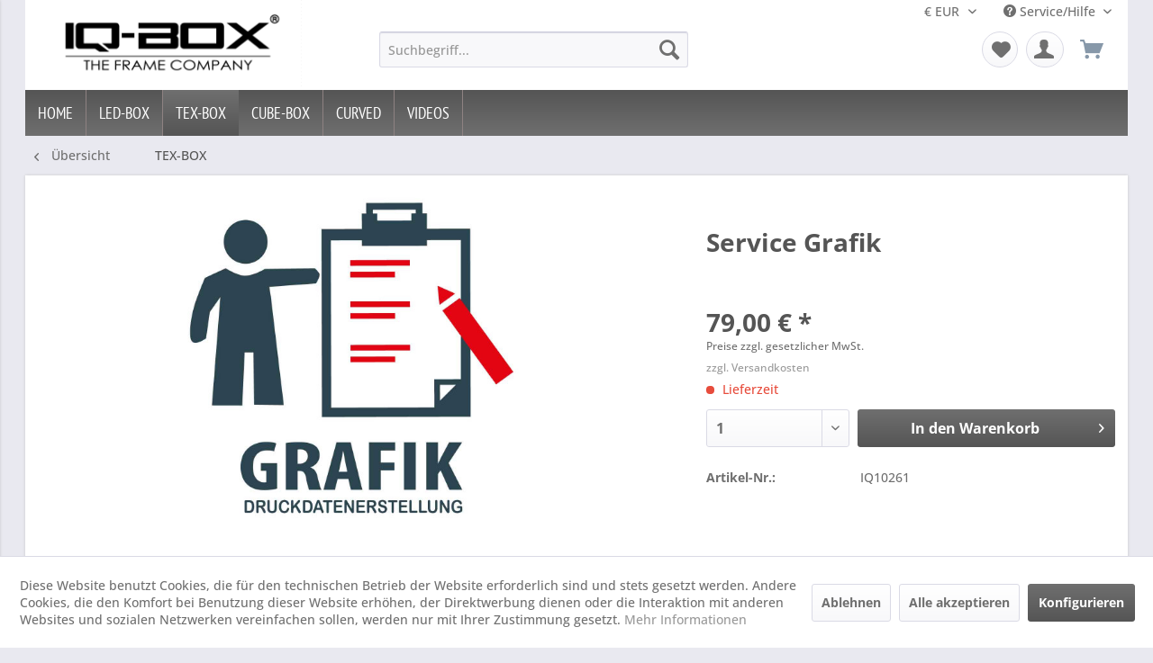

--- FILE ---
content_type: text/html; charset=UTF-8
request_url: https://www.proprinto.de/tex-box/238/service-grafik
body_size: 15797
content:
<!DOCTYPE html> <html class="no-js" lang="de" itemscope="itemscope" itemtype="https://schema.org/WebPage"> <head> <meta charset="utf-8"> <meta name="author" content="" /> <meta name="robots" content="index,follow" /> <meta name="revisit-after" content="15 days" /> <meta name="keywords" content="Sonderanfertigung für Raumteiler, Trennwand, Paravant, Abtrennung, Schallschutz, Textilspannrahmen; Inframe; DSC; Alurahmen; Flachkeder; Kederprofile; Messebau; Ladenbau; Matrixframe; Textile Spannrahmen; Spannrahmen aus Textil; Spanrahmen, Alu Textil Spa" /> <meta name="description" content="  Beschreibung: Verrechnungseinheit / Pauschale für Grafik-/ Layout Erstellung inkl. evt. Farbkonvertierungen und sonstigen Anpassungen. inkl. 1x Korrekturabzug und zugehöriger Druckdaten Erstellung. Grafikerstellung nur möglich bei Lieferung hochauflösender oder vektorbasierten Rohdaten.                " /> <meta property="og:type" content="product" /> <meta property="og:site_name" content="Proprinto" /> <meta property="og:url" content="https://www.proprinto.de/tex-box/238/service-grafik" /> <meta property="og:title" content="Service Grafik" /> <meta property="og:description" content=" &amp;nbsp; Beschreibung: Verrechnungseinheit / Pauschale für Grafik-/ Layout Erstellung inkl. evt. Farbkonvertierungen und sonstigen Anpassungen. inkl.&amp;nbsp; 1x Korrekturabzug und zugehöriger Druckdaten Erstellung...." /> <meta property="og:image" content="https://www.proprinto.de/media/image/d7/c5/0e/Service-Grafik.jpg" /> <meta name="twitter:card" content="product" /> <meta name="twitter:site" content="Proprinto" /> <meta name="twitter:title" content="Service Grafik" /> <meta name="twitter:description" content=" &amp;nbsp; Beschreibung: Verrechnungseinheit / Pauschale für Grafik-/ Layout Erstellung inkl. evt. Farbkonvertierungen und sonstigen Anpassungen. inkl.&amp;nbsp; 1x Korrekturabzug und zugehöriger Druckdaten Erstellung...." /> <meta name="twitter:image" content="https://www.proprinto.de/media/image/d7/c5/0e/Service-Grafik.jpg" /> <meta property="product:brand" content="IQ-BOX®" /> <meta property="product:price" content="79,00" /> <meta property="product:product_link" content="https://www.proprinto.de/tex-box/238/service-grafik" /> <meta itemprop="copyrightHolder" content="Proprinto" /> <meta itemprop="copyrightYear" content="2014" /> <meta itemprop="isFamilyFriendly" content="True" /> <meta itemprop="image" content="https://www.proprinto.de/media/image/f1/e5/68/IQBox_logo_2016_06_sw.png" /> <meta name="viewport" content="width=device-width, initial-scale=1.0"> <meta name="mobile-web-app-capable" content="yes"> <meta name="apple-mobile-web-app-title" content="Proprinto"> <meta name="apple-mobile-web-app-capable" content="yes"> <meta name="apple-mobile-web-app-status-bar-style" content="default"> <link rel="apple-touch-icon-precomposed" href="/themes/Frontend/Responsive/frontend/_public/src/img/apple-touch-icon-precomposed.png"> <link rel="shortcut icon" href="https://www.proprinto.de/media/unknown/d9/0c/f4/favicon.ico"> <meta name="msapplication-navbutton-color" content="#555555" /> <meta name="application-name" content="Proprinto" /> <meta name="msapplication-starturl" content="https://www.proprinto.de/" /> <meta name="msapplication-window" content="width=1024;height=768" /> <meta name="msapplication-TileImage" content="/themes/Frontend/Responsive/frontend/_public/src/img/win-tile-image.png"> <meta name="msapplication-TileColor" content="#555555"> <meta name="theme-color" content="#555555" /> <link rel="canonical" href="https://www.proprinto.de/tex-box/238/service-grafik" /> <title itemprop="name">Service Grafik | TEX-BOX | Proprinto</title> <link href="/web/cache/1724413908_c9b5112870afcecc66fe611749b80dba.css" media="all" rel="stylesheet" type="text/css" /> <link rel="stylesheet" href="https://www.proprinto.de/oo-logo.css"> <style> .calculator-price-infos { display: none !important; margin-bottom: 0.5rem; } </style> </head> <body class="is--ctl-detail is--act-index is--no-sidebar" > <div id="bonus--maintenance" data-is-maintenance="1"></div> <div data-live-shopping-listing="true" data-liveShoppingListingUpdateUrl="/widgets/LiveShopping/getLiveShoppingListingData" data-currencyFormat="0,00&nbsp;&euro;" > <div class="page-wrap"> <noscript class="noscript-main"> <div class="alert is--warning"> <div class="alert--icon"> <i class="icon--element icon--warning"></i> </div> <div class="alert--content"> Um Proprinto in vollem Umfang nutzen zu k&ouml;nnen, empfehlen wir Ihnen Javascript in Ihrem Browser zu aktiveren. </div> </div> </noscript> <header class="header-main"> <div class="top-bar"> <div class="container block-group"> <nav class="top-bar--navigation block" role="menubar">  <div class="top-bar--currency navigation--entry"> <form method="post" class="currency--form"> <div class="field--select"> <div class="select-field"> <select name="__currency" class="currency--select" data-auto-submit="true"> <option value="1" selected="selected"> &euro; EUR </option> <option value="2"> $ USD </option> </select> </div> </div> </form> </div>  <div class="navigation--entry entry--compare is--hidden" role="menuitem" aria-haspopup="true" data-drop-down-menu="true">   </div> <div class="navigation--entry entry--service has--drop-down" role="menuitem" aria-haspopup="true" data-drop-down-menu="true"> <i class="icon--service"></i> Service/Hilfe <ul class="service--list is--rounded" role="menu"> <li class="service--entry" role="menuitem"> <a class="service--link" href="javascript:openCookieConsentManager()" title="Cookie-Einstellungen" > Cookie-Einstellungen </a> </li> <li class="service--entry" role="menuitem"> <a class="service--link" href="https://www.proprinto.de/datenanlieferung" title="Datenanlieferung" > Datenanlieferung </a> </li> <li class="service--entry" role="menuitem"> <a class="service--link" href="https://www.proprinto.de/lieferungen-ins-ausland" title="Lieferungen ins Ausland" > Lieferungen ins Ausland </a> </li> <li class="service--entry" role="menuitem"> <a class="service--link" href="https://www.proprinto.de/zahlung" title="Zahlung" > Zahlung </a> </li> <li class="service--entry" role="menuitem"> <a class="service--link" href="https://www.proprinto.de/datenschutz" title="Datenschutz" > Datenschutz </a> </li> <li class="service--entry" role="menuitem"> <a class="service--link" href="https://www.proprinto.de/widerrufsrecht" title="Widerrufsrecht" > Widerrufsrecht </a> </li> <li class="service--entry" role="menuitem"> <a class="service--link" href="https://www.proprinto.de/ueber-uns" title="Über uns" > Über uns </a> </li> <li class="service--entry" role="menuitem"> <a class="service--link" href="https://www.proprinto.de/newsletter" title="Newsletter" > Newsletter </a> </li> <li class="service--entry" role="menuitem"> <a class="service--link" href="https://www.proprinto.de/agb" title="AGB" > AGB </a> </li> <li class="service--entry" role="menuitem"> <a class="service--link" href="https://www.proprinto.de/kontaktformular" title="Kontakt" target="_self"> Kontakt </a> </li> <li class="service--entry" role="menuitem"> <a class="service--link" href="https://www.proprinto.de/downloads" title="Downloads" > Downloads </a> </li> <li class="service--entry" role="menuitem"> <a class="service--link" href="https://www.proprinto.de/faq" title="FAQ" > FAQ </a> </li> <li class="service--entry" role="menuitem"> <a class="service--link" href="https://www.proprinto.de/mietvertrag" title="Mietvertrag" > Mietvertrag </a> </li> </ul> </div> </nav> </div> </div> <div class="container header--navigation"> <div class="logo-main block-group" role="banner"> <div class="logo--shop block"> <a class="logo--link" href="https://www.proprinto.de/" title="Proprinto - zur Startseite wechseln"> <picture> <source srcset="https://www.proprinto.de/media/image/f1/e5/68/IQBox_logo_2016_06_sw.png" media="(min-width: 78.75em)"> <source srcset="https://www.proprinto.de/media/image/f1/e5/68/IQBox_logo_2016_06_sw.png" media="(min-width: 64em)"> <source srcset="https://www.proprinto.de/media/image/f1/e5/68/IQBox_logo_2016_06_sw.png" media="(min-width: 48em)"> <img srcset="https://www.proprinto.de/media/image/f1/e5/68/IQBox_logo_2016_06_sw.png" alt="Proprinto - zur Startseite wechseln" /> </picture> </a> </div> </div> <nav class="shop--navigation block-group"> <ul class="navigation--list block-group" role="menubar"> <li class="navigation--entry entry--menu-left" role="menuitem"> <a class="entry--link entry--trigger btn is--icon-left" href="#offcanvas--left" data-offcanvas="true" data-offCanvasSelector=".sidebar-main"> <i class="icon--menu"></i> </a> </li> <li class="navigation--entry entry--search" role="menuitem" data-search="true" aria-haspopup="true" data-minLength="3"> <a class="btn entry--link entry--trigger" href="#show-hide--search" title="Suche anzeigen / schließen" aria-label="Suche anzeigen / schließen"> <i class="icon--search"></i> <span class="search--display">Suchen</span> </a> <form action="/search" method="get" class="main-search--form"> <input type="search" name="sSearch" aria-label="Suchbegriff..." class="main-search--field" autocomplete="off" autocapitalize="off" placeholder="Suchbegriff..." maxlength="30" /> <button type="submit" class="main-search--button" aria-label="Suchen"> <i class="icon--search"></i> <span class="main-search--text">Suchen</span> </button> <div class="form--ajax-loader">&nbsp;</div> </form> <div class="main-search--results"></div> </li>  <li class="navigation--entry entry--notepad" role="menuitem"> <a href="https://www.proprinto.de/merkzettel" title="Merkzettel" aria-label="Merkzettel" class="btn"> <i class="icon--heart"></i> </a> </li> <li class="navigation--entry entry--account" role="menuitem" data-offcanvas="true" data-offCanvasSelector=".account--dropdown-navigation"> <a href="https://www.proprinto.de/account" title="Mein Konto" aria-label="Mein Konto" class="btn is--icon-left entry--link account--link"> <i class="icon--account"></i> <span class="account--display"> Mein Konto </span> </a> </li> <li class="navigation--entry entry--cart" role="menuitem"> <a class="btn is--icon-left cart--link" href="https://www.proprinto.de/checkout/cart" title="Warenkorb" aria-label="Warenkorb"> <span class="cart--display"> Warenkorb </span> <span class="badge is--primary is--minimal cart--quantity is--hidden">0</span> <i class="icon--basket"></i> <span class="cart--amount"> 0,00&nbsp;&euro; * </span> </a> <div class="ajax-loader">&nbsp;</div> </li>  </ul> </nav> <div class="container--ajax-cart" data-collapse-cart="true" data-displayMode="offcanvas"></div> </div> </header> <nav class="navigation-main"> <div class="container" data-menu-scroller="true" data-listSelector=".navigation--list.container" data-viewPortSelector=".navigation--list-wrapper"> <div class="navigation--list-wrapper"> <ul class="navigation--list container" role="menubar" itemscope="itemscope" itemtype="https://schema.org/SiteNavigationElement"> <li class="navigation--entry is--home" role="menuitem"><a class="navigation--link is--first" href="https://www.proprinto.de/" title="Home" aria-label="Home" itemprop="url"><span itemprop="name">Home</span></a></li><li class="navigation--entry" role="menuitem"><a class="navigation--link" href="https://www.proprinto.de/led-box" title="LED-BOX" aria-label="LED-BOX" itemprop="url"><span itemprop="name">LED-BOX</span></a></li><li class="navigation--entry is--active" role="menuitem"><a class="navigation--link is--active" href="https://www.proprinto.de/tex-box" title="TEX-BOX" aria-label="TEX-BOX" itemprop="url"><span itemprop="name">TEX-BOX</span></a></li><li class="navigation--entry" role="menuitem"><a class="navigation--link" href="https://www.proprinto.de/cube-box" title="CUBE-BOX" aria-label="CUBE-BOX" itemprop="url"><span itemprop="name">CUBE-BOX</span></a></li><li class="navigation--entry" role="menuitem"><a class="navigation--link" href="https://www.proprinto.de/curved" title="CURVED" aria-label="CURVED" itemprop="url"><span itemprop="name">CURVED</span></a></li><li class="navigation--entry" role="menuitem"><a class="navigation--link" href="https://www.proprinto.de/videos/" title="VIDEOS" aria-label="VIDEOS" itemprop="url"><span itemprop="name">VIDEOS</span></a></li> </ul> </div> <div class="advanced-menu" data-advanced-menu="true" data-hoverDelay=""> <div class="menu--container"> <div class="button-container"> <a href="https://www.proprinto.de/led-box" class="button--category" aria-label="Zur Kategorie LED-BOX" title="Zur Kategorie LED-BOX"> <i class="icon--arrow-right"></i> Zur Kategorie LED-BOX </a> <span class="button--close"> <i class="icon--cross"></i> </span> </div> <div class="content--wrapper has--teaser"> <div class="menu--teaser" style="width: 100%;"> <div class="teaser--headline">LED-BOX</div> <div class="teaser--text"> Als Werbemittel sind Installationen, die mit Licht arbeiten, traditionell echte Eyecatcher. Vom Firmenschild über beleuchtete Schaukästen bis hin zu angestrahlten Plakaten: Mit leuchtenden Werbebotschaften kann die Aufmerksamkeit der Passanten... <a class="teaser--text-link" href="https://www.proprinto.de/led-box" aria-label="mehr erfahren" title="mehr erfahren"> mehr erfahren </a> </div> </div> </div> </div> <div class="menu--container"> <div class="button-container"> <a href="https://www.proprinto.de/tex-box" class="button--category" aria-label="Zur Kategorie TEX-BOX" title="Zur Kategorie TEX-BOX"> <i class="icon--arrow-right"></i> Zur Kategorie TEX-BOX </a> <span class="button--close"> <i class="icon--cross"></i> </span> </div> <div class="content--wrapper has--teaser"> <div class="menu--teaser" style="width: 100%;"> <div class="teaser--headline">TEX-BOX</div> </div> </div> </div> <div class="menu--container"> <div class="button-container"> <a href="https://www.proprinto.de/cube-box" class="button--category" aria-label="Zur Kategorie CUBE-BOX" title="Zur Kategorie CUBE-BOX"> <i class="icon--arrow-right"></i> Zur Kategorie CUBE-BOX </a> <span class="button--close"> <i class="icon--cross"></i> </span> </div> <div class="content--wrapper has--teaser"> <div class="menu--teaser" style="width: 100%;"> <div class="teaser--headline">CUBE Textilspannwürfel direkt vom Hersteller. IQ-BOX® der Premium Hersteller für CUBE Aluminiumsysteme. Made in Germany von IQ-BOX®</div> <div class="teaser--text"> Als Werbemittel sind Textilwürfel oder sonstige Installationen der CUBE, die mit Licht arbeiten, traditionell echte Eyecatcher. Vom Firmenschild über beleuchtete Schaukästen bis hin zu angestrahlten Plakaten: Mit leuchtenden Werbebotschaften kann... <a class="teaser--text-link" href="https://www.proprinto.de/cube-box" aria-label="mehr erfahren" title="mehr erfahren"> mehr erfahren </a> </div> </div> </div> </div> <div class="menu--container"> <div class="button-container"> <a href="https://www.proprinto.de/curved" class="button--category" aria-label="Zur Kategorie CURVED" title="Zur Kategorie CURVED"> <i class="icon--arrow-right"></i> Zur Kategorie CURVED </a> <span class="button--close"> <i class="icon--cross"></i> </span> </div> <div class="content--wrapper has--teaser"> <div class="menu--teaser" style="width: 100%;"> <div class="teaser--headline">Gebogene Textilspannrahmen. Das Original von IQ-BOX</div> <div class="teaser--text"> Als Werbemittel sind Installationen, die mit Licht arbeiten, traditionell echte Eyecatcher. Vom Firmenschild über beleuchtete Schaukästen bis hin zu angestrahlten Plakaten: Mit leuchtenden Werbebotschaften kann die Aufmerksamkeit der Passanten... <a class="teaser--text-link" href="https://www.proprinto.de/curved" aria-label="mehr erfahren" title="mehr erfahren"> mehr erfahren </a> </div> </div> </div> </div> <div class="menu--container"> <div class="button-container"> <a href="https://www.proprinto.de/videos/" class="button--category" aria-label="Zur Kategorie VIDEOS" title="Zur Kategorie VIDEOS"> <i class="icon--arrow-right"></i> Zur Kategorie VIDEOS </a> <span class="button--close"> <i class="icon--cross"></i> </span> </div> <div class="content--wrapper has--teaser"> <div class="menu--teaser" style="width: 100%;"> <div class="teaser--headline">Videos</div> <div class="teaser--text"> Als Werbemittel sind Installationen, die mit Licht arbeiten, traditionell echte Eyecatcher. Vom Firmenschild &uuml;ber beleuchtete Schauk&auml;sten bis hin zu angestrahlten Plakaten: Mit leuchtenden Werbebotschaften kann die Aufmerksamkeit der... <a class="teaser--text-link" href="https://www.proprinto.de/videos/" aria-label="mehr erfahren" title="mehr erfahren"> mehr erfahren </a> </div> </div> </div> </div> </div> </div> </nav> <section class="content-main container block-group"> <nav class="content--breadcrumb block"> <a class="breadcrumb--button breadcrumb--link" href="https://www.proprinto.de/tex-box" title="Übersicht"> <i class="icon--arrow-left"></i> <span class="breadcrumb--title">Übersicht</span> </a> <ul class="breadcrumb--list" role="menu" itemscope itemtype="https://schema.org/BreadcrumbList"> <li role="menuitem" class="breadcrumb--entry is--active" itemprop="itemListElement" itemscope itemtype="https://schema.org/ListItem"> <a class="breadcrumb--link" href="https://www.proprinto.de/tex-box" title="TEX-BOX" itemprop="item"> <link itemprop="url" href="https://www.proprinto.de/tex-box" /> <span class="breadcrumb--title" itemprop="name">TEX-BOX</span> </a> <meta itemprop="position" content="0" /> </li> </ul> </nav> <nav class="product--navigation"> <a href="#" class="navigation--link link--prev"> <div class="link--prev-button"> <span class="link--prev-inner">Zurück</span> </div> <div class="image--wrapper"> <div class="image--container"></div> </div> </a> <a href="#" class="navigation--link link--next"> <div class="link--next-button"> <span class="link--next-inner">Vor</span> </div> <div class="image--wrapper"> <div class="image--container"></div> </div> </a> </nav> <nav class="product--navigation"> <a href="#" class="navigation--link link--prev"> <div class="link--prev-button"> <span class="link--prev-inner">Zurück</span> </div> <div class="image--wrapper"> <div class="image--container"></div> </div> </a> <a href="#" class="navigation--link link--next"> <div class="link--next-button"> <span class="link--next-inner">Vor</span> </div> <div class="image--wrapper"> <div class="image--container"></div> </div> </a> </nav> <div class="content-main--inner"> <div id='cookie-consent' class='off-canvas is--left block-transition' data-cookie-consent-manager='true' data-cookieTimeout='60'> <div class='cookie-consent--header cookie-consent--close'> Cookie-Einstellungen <i class="icon--arrow-right"></i> </div> <div class='cookie-consent--description'> Diese Website benutzt Cookies, die für den technischen Betrieb der Website erforderlich sind und stets gesetzt werden. Andere Cookies, die den Komfort bei Benutzung dieser Website erhöhen, der Direktwerbung dienen oder die Interaktion mit anderen Websites und sozialen Netzwerken vereinfachen sollen, werden nur mit Ihrer Zustimmung gesetzt. </div> <div class='cookie-consent--configuration'> <div class='cookie-consent--configuration-header'> <div class='cookie-consent--configuration-header-text'>Konfiguration</div> </div> <div class='cookie-consent--configuration-main'> <div class='cookie-consent--group'> <input type="hidden" class="cookie-consent--group-name" value="technical" /> <label class="cookie-consent--group-state cookie-consent--state-input cookie-consent--required"> <input type="checkbox" name="technical-state" class="cookie-consent--group-state-input" disabled="disabled" checked="checked"/> <span class="cookie-consent--state-input-element"></span> </label> <div class='cookie-consent--group-title' data-collapse-panel='true' data-contentSiblingSelector=".cookie-consent--group-container"> <div class="cookie-consent--group-title-label cookie-consent--state-label"> Technisch erforderlich </div> <span class="cookie-consent--group-arrow is-icon--right"> <i class="icon--arrow-right"></i> </span> </div> <div class='cookie-consent--group-container'> <div class='cookie-consent--group-description'> Diese Cookies sind für die Grundfunktionen des Shops notwendig. </div> <div class='cookie-consent--cookies-container'> <div class='cookie-consent--cookie'> <input type="hidden" class="cookie-consent--cookie-name" value="cookieDeclined" /> <label class="cookie-consent--cookie-state cookie-consent--state-input cookie-consent--required"> <input type="checkbox" name="cookieDeclined-state" class="cookie-consent--cookie-state-input" disabled="disabled" checked="checked" /> <span class="cookie-consent--state-input-element"></span> </label> <div class='cookie--label cookie-consent--state-label'> "Alle Cookies ablehnen" Cookie </div> </div> <div class='cookie-consent--cookie'> <input type="hidden" class="cookie-consent--cookie-name" value="allowCookie" /> <label class="cookie-consent--cookie-state cookie-consent--state-input cookie-consent--required"> <input type="checkbox" name="allowCookie-state" class="cookie-consent--cookie-state-input" disabled="disabled" checked="checked" /> <span class="cookie-consent--state-input-element"></span> </label> <div class='cookie--label cookie-consent--state-label'> "Alle Cookies annehmen" Cookie </div> </div> <div class='cookie-consent--cookie'> <input type="hidden" class="cookie-consent--cookie-name" value="shop" /> <label class="cookie-consent--cookie-state cookie-consent--state-input cookie-consent--required"> <input type="checkbox" name="shop-state" class="cookie-consent--cookie-state-input" disabled="disabled" checked="checked" /> <span class="cookie-consent--state-input-element"></span> </label> <div class='cookie--label cookie-consent--state-label'> Ausgewählter Shop </div> </div> <div class='cookie-consent--cookie'> <input type="hidden" class="cookie-consent--cookie-name" value="csrf_token" /> <label class="cookie-consent--cookie-state cookie-consent--state-input cookie-consent--required"> <input type="checkbox" name="csrf_token-state" class="cookie-consent--cookie-state-input" disabled="disabled" checked="checked" /> <span class="cookie-consent--state-input-element"></span> </label> <div class='cookie--label cookie-consent--state-label'> CSRF-Token </div> </div> <div class='cookie-consent--cookie'> <input type="hidden" class="cookie-consent--cookie-name" value="cookiePreferences" /> <label class="cookie-consent--cookie-state cookie-consent--state-input cookie-consent--required"> <input type="checkbox" name="cookiePreferences-state" class="cookie-consent--cookie-state-input" disabled="disabled" checked="checked" /> <span class="cookie-consent--state-input-element"></span> </label> <div class='cookie--label cookie-consent--state-label'> Cookie-Einstellungen </div> </div> <div class='cookie-consent--cookie'> <input type="hidden" class="cookie-consent--cookie-name" value="x-cache-context-hash" /> <label class="cookie-consent--cookie-state cookie-consent--state-input cookie-consent--required"> <input type="checkbox" name="x-cache-context-hash-state" class="cookie-consent--cookie-state-input" disabled="disabled" checked="checked" /> <span class="cookie-consent--state-input-element"></span> </label> <div class='cookie--label cookie-consent--state-label'> Individuelle Preise </div> </div> <div class='cookie-consent--cookie'> <input type="hidden" class="cookie-consent--cookie-name" value="nocache" /> <label class="cookie-consent--cookie-state cookie-consent--state-input cookie-consent--required"> <input type="checkbox" name="nocache-state" class="cookie-consent--cookie-state-input" disabled="disabled" checked="checked" /> <span class="cookie-consent--state-input-element"></span> </label> <div class='cookie--label cookie-consent--state-label'> Kundenspezifisches Caching </div> </div> <div class='cookie-consent--cookie'> <input type="hidden" class="cookie-consent--cookie-name" value="session" /> <label class="cookie-consent--cookie-state cookie-consent--state-input cookie-consent--required"> <input type="checkbox" name="session-state" class="cookie-consent--cookie-state-input" disabled="disabled" checked="checked" /> <span class="cookie-consent--state-input-element"></span> </label> <div class='cookie--label cookie-consent--state-label'> Session </div> </div> <div class='cookie-consent--cookie'> <input type="hidden" class="cookie-consent--cookie-name" value="currency" /> <label class="cookie-consent--cookie-state cookie-consent--state-input cookie-consent--required"> <input type="checkbox" name="currency-state" class="cookie-consent--cookie-state-input" disabled="disabled" checked="checked" /> <span class="cookie-consent--state-input-element"></span> </label> <div class='cookie--label cookie-consent--state-label'> Währungswechsel </div> </div> </div> </div> </div> <div class='cookie-consent--group'> <input type="hidden" class="cookie-consent--group-name" value="comfort" /> <label class="cookie-consent--group-state cookie-consent--state-input"> <input type="checkbox" name="comfort-state" class="cookie-consent--group-state-input"/> <span class="cookie-consent--state-input-element"></span> </label> <div class='cookie-consent--group-title' data-collapse-panel='true' data-contentSiblingSelector=".cookie-consent--group-container"> <div class="cookie-consent--group-title-label cookie-consent--state-label"> Komfortfunktionen </div> <span class="cookie-consent--group-arrow is-icon--right"> <i class="icon--arrow-right"></i> </span> </div> <div class='cookie-consent--group-container'> <div class='cookie-consent--group-description'> Diese Cookies werden genutzt um das Einkaufserlebnis noch ansprechender zu gestalten, beispielsweise für die Wiedererkennung des Besuchers. </div> <div class='cookie-consent--cookies-container'> <div class='cookie-consent--cookie'> <input type="hidden" class="cookie-consent--cookie-name" value="sUniqueID" /> <label class="cookie-consent--cookie-state cookie-consent--state-input"> <input type="checkbox" name="sUniqueID-state" class="cookie-consent--cookie-state-input" /> <span class="cookie-consent--state-input-element"></span> </label> <div class='cookie--label cookie-consent--state-label'> Merkzettel </div> </div> </div> </div> </div> <div class='cookie-consent--group'> <input type="hidden" class="cookie-consent--group-name" value="statistics" /> <label class="cookie-consent--group-state cookie-consent--state-input"> <input type="checkbox" name="statistics-state" class="cookie-consent--group-state-input"/> <span class="cookie-consent--state-input-element"></span> </label> <div class='cookie-consent--group-title' data-collapse-panel='true' data-contentSiblingSelector=".cookie-consent--group-container"> <div class="cookie-consent--group-title-label cookie-consent--state-label"> Statistik & Tracking </div> <span class="cookie-consent--group-arrow is-icon--right"> <i class="icon--arrow-right"></i> </span> </div> <div class='cookie-consent--group-container'> <div class='cookie-consent--cookies-container'> <div class='cookie-consent--cookie'> <input type="hidden" class="cookie-consent--cookie-name" value="x-ua-device" /> <label class="cookie-consent--cookie-state cookie-consent--state-input"> <input type="checkbox" name="x-ua-device-state" class="cookie-consent--cookie-state-input" /> <span class="cookie-consent--state-input-element"></span> </label> <div class='cookie--label cookie-consent--state-label'> Endgeräteerkennung </div> </div> <div class='cookie-consent--cookie'> <input type="hidden" class="cookie-consent--cookie-name" value="_ga" /> <label class="cookie-consent--cookie-state cookie-consent--state-input"> <input type="checkbox" name="_ga-state" class="cookie-consent--cookie-state-input" /> <span class="cookie-consent--state-input-element"></span> </label> <div class='cookie--label cookie-consent--state-label'> Google Analytics </div> </div> <div class='cookie-consent--cookie'> <input type="hidden" class="cookie-consent--cookie-name" value="partner" /> <label class="cookie-consent--cookie-state cookie-consent--state-input"> <input type="checkbox" name="partner-state" class="cookie-consent--cookie-state-input" /> <span class="cookie-consent--state-input-element"></span> </label> <div class='cookie--label cookie-consent--state-label'> Partnerprogramm </div> </div> </div> </div> </div> </div> </div> <div class="cookie-consent--save"> <input class="cookie-consent--save-button btn is--primary" type="button" value="Einstellungen speichern" /> </div> </div> <aside class="sidebar-main off-canvas"> <div class="navigation--smartphone"> <ul class="navigation--list "> <li class="navigation--entry entry--close-off-canvas"> <a href="#close-categories-menu" title="Menü schließen" class="navigation--link"> Menü schließen <i class="icon--arrow-right"></i> </a> </li> </ul> <div class="mobile--switches">  <div class="top-bar--currency navigation--entry"> <form method="post" class="currency--form"> <div class="field--select"> <div class="select-field"> <select name="__currency" class="currency--select" data-auto-submit="true"> <option value="1" selected="selected"> &euro; EUR </option> <option value="2"> $ USD </option> </select> </div> </div> </form> </div>  </div> </div> <div class="sidebar--categories-wrapper" data-subcategory-nav="true" data-mainCategoryId="3" data-categoryId="2178" data-fetchUrl="/widgets/listing/getCategory/categoryId/2178"> <div class="categories--headline navigation--headline"> Kategorien </div> <div class="sidebar--categories-navigation"> <ul class="sidebar--navigation categories--navigation navigation--list is--drop-down is--level0 is--rounded" role="menu"> <li class="navigation--entry" role="menuitem"> <a class="navigation--link" href="https://www.proprinto.de/led-box" data-categoryId="2192" data-fetchUrl="/widgets/listing/getCategory/categoryId/2192" title="LED-BOX" > LED-BOX </a> </li> <li class="navigation--entry is--active" role="menuitem"> <a class="navigation--link is--active" href="https://www.proprinto.de/tex-box" data-categoryId="2178" data-fetchUrl="/widgets/listing/getCategory/categoryId/2178" title="TEX-BOX" > TEX-BOX </a> </li> <li class="navigation--entry" role="menuitem"> <a class="navigation--link" href="https://www.proprinto.de/cube-box" data-categoryId="2213" data-fetchUrl="/widgets/listing/getCategory/categoryId/2213" title="CUBE-BOX" > CUBE-BOX </a> </li> <li class="navigation--entry" role="menuitem"> <a class="navigation--link" href="https://www.proprinto.de/curved" data-categoryId="2223" data-fetchUrl="/widgets/listing/getCategory/categoryId/2223" title="CURVED" > CURVED </a> </li> <li class="navigation--entry" role="menuitem"> <a class="navigation--link" href="https://www.proprinto.de/triflex" data-categoryId="2154" data-fetchUrl="/widgets/listing/getCategory/categoryId/2154" title="Fassadenwerbung" > Fassadenwerbung </a> </li> <li class="navigation--entry" role="menuitem"> <a class="navigation--link" href="https://www.proprinto.de/leitsysteme/" data-categoryId="2180" data-fetchUrl="/widgets/listing/getCategory/categoryId/2180" title="Leitsysteme" > Leitsysteme </a> </li> <li class="navigation--entry" role="menuitem"> <a class="navigation--link" href="https://www.proprinto.de/videos/" data-categoryId="2206" data-fetchUrl="/widgets/listing/getCategory/categoryId/2206" title="VIDEOS" > VIDEOS </a> </li> </ul> </div> <div class="shop-sites--container is--rounded"> <div class="shop-sites--headline navigation--headline"> Informationen </div> <ul class="shop-sites--navigation sidebar--navigation navigation--list is--drop-down is--level0" role="menu"> <li class="navigation--entry" role="menuitem"> <a class="navigation--link" href="javascript:openCookieConsentManager()" title="Cookie-Einstellungen" data-categoryId="59" data-fetchUrl="/widgets/listing/getCustomPage/pageId/59" > Cookie-Einstellungen </a> </li> <li class="navigation--entry" role="menuitem"> <a class="navigation--link" href="https://www.proprinto.de/datenanlieferung" title="Datenanlieferung" data-categoryId="47" data-fetchUrl="/widgets/listing/getCustomPage/pageId/47" > Datenanlieferung </a> </li> <li class="navigation--entry" role="menuitem"> <a class="navigation--link" href="https://www.proprinto.de/lieferungen-ins-ausland" title="Lieferungen ins Ausland" data-categoryId="49" data-fetchUrl="/widgets/listing/getCustomPage/pageId/49" > Lieferungen ins Ausland </a> </li> <li class="navigation--entry" role="menuitem"> <a class="navigation--link" href="https://www.proprinto.de/zahlung" title="Zahlung" data-categoryId="6" data-fetchUrl="/widgets/listing/getCustomPage/pageId/6" > Zahlung </a> </li> <li class="navigation--entry" role="menuitem"> <a class="navigation--link" href="https://www.proprinto.de/datenschutz" title="Datenschutz" data-categoryId="7" data-fetchUrl="/widgets/listing/getCustomPage/pageId/7" > Datenschutz </a> </li> <li class="navigation--entry" role="menuitem"> <a class="navigation--link" href="https://www.proprinto.de/widerrufsrecht" title="Widerrufsrecht" data-categoryId="8" data-fetchUrl="/widgets/listing/getCustomPage/pageId/8" > Widerrufsrecht </a> </li> <li class="navigation--entry" role="menuitem"> <a class="navigation--link" href="https://www.proprinto.de/ueber-uns" title="Über uns" data-categoryId="9" data-fetchUrl="/widgets/listing/getCustomPage/pageId/9" > Über uns </a> </li> <li class="navigation--entry" role="menuitem"> <a class="navigation--link" href="https://www.proprinto.de/newsletter" title="Newsletter" data-categoryId="26" data-fetchUrl="/widgets/listing/getCustomPage/pageId/26" > Newsletter </a> </li> <li class="navigation--entry" role="menuitem"> <a class="navigation--link" href="https://www.proprinto.de/agb" title="AGB" data-categoryId="4" data-fetchUrl="/widgets/listing/getCustomPage/pageId/4" > AGB </a> </li> <li class="navigation--entry" role="menuitem"> <a class="navigation--link" href="https://www.proprinto.de/kontaktformular" title="Kontakt" data-categoryId="1" data-fetchUrl="/widgets/listing/getCustomPage/pageId/1" target="_self"> Kontakt </a> </li> <li class="navigation--entry" role="menuitem"> <a class="navigation--link" href="https://www.proprinto.de/downloads" title="Downloads" data-categoryId="51" data-fetchUrl="/widgets/listing/getCustomPage/pageId/51" > Downloads </a> </li> <li class="navigation--entry" role="menuitem"> <a class="navigation--link" href="https://www.proprinto.de/faq" title="FAQ" data-categoryId="52" data-fetchUrl="/widgets/listing/getCustomPage/pageId/52" > FAQ </a> </li> <li class="navigation--entry" role="menuitem"> <a class="navigation--link" href="https://www.proprinto.de/mietvertrag" title="Mietvertrag" data-categoryId="58" data-fetchUrl="/widgets/listing/getCustomPage/pageId/58" > Mietvertrag </a> </li> </ul> </div> <div class="paypal-sidebar panel"> <div class="panel--body"> <a onclick="window.open(this.href, 'olcwhatispaypal','toolbar=no, location=no, directories=no, status=no, menubar=no, scrollbars=yes, resizable=yes, width=400, height=500'); return false;" href="https://www.paypal.com/de/cgi-bin/webscr?cmd=xpt/cps/popup/OLCWhatIsPayPal-outside" title="Wir akzeptieren PayPal" target="_blank" rel="nofollow noopener"> <img class="paypal-sidebar--logo" src="/engine/Shopware/Plugins/Default/Frontend/SwagPaymentPaypal/Views/responsive/frontend/_public/src/img/paypal-logo.png" alt="PayPal Logo"/> </a> </div> </div> </div> </aside> <div class="content--wrapper"> <div class="content product--details" itemscope itemtype="http://schema.org/Product" data-product-navigation="/widgets/listing/productNavigation" data-category-id="2178" data-main-ordernumber="IQ10261" data-ajax-wishlist="true" data-compare-ajax="true" data-ajax-variants-container="true"> <div class="product--detail-upper block-group"> <div class="product--image-container image-slider product--image-zoom" data-image-slider="true" data-image-gallery="true" data-maxZoom="0" data-thumbnails=".image--thumbnails" > <div class="image-slider--container no--thumbnails"> <div class="image-slider--slide"> <div class="image--box image-slider--item"> <span class="image--element" data-img-large="https://www.proprinto.de/media/image/c4/d8/53/Service-Grafik_1280x1280.jpg" data-img-small="https://www.proprinto.de/media/image/c2/43/f8/Service-Grafik_200x200.jpg" data-img-original="https://www.proprinto.de/media/image/d7/c5/0e/Service-Grafik.jpg" data-alt="Service Grafik"> <span class="image--media"> <img srcset="https://www.proprinto.de/media/image/7e/bc/54/Service-Grafik_600x600.jpg, https://www.proprinto.de/media/image/76/5f/4f/Service-Grafik_600x600@2x.jpg 2x" src="https://www.proprinto.de/media/image/7e/bc/54/Service-Grafik_600x600.jpg" alt="Service Grafik" itemprop="image" /> </span> </span> </div> </div> </div> </div> <div class="product--buybox block"> <header class="product--header"> <div class="product--info"> <h1 class="product--title" itemprop="name"> Service Grafik </h1> </div> </header> <meta itemprop="brand" content="IQ-BOX®"/> <meta itemprop="weight" content="5 kg"/> <div itemprop="offers" itemscope itemtype="http://schema.org/Offer" class="buybox--inner"> <meta itemprop="priceCurrency" content="EUR"/> <div class="product--price price--default"> <span class="price--content content--default"> <meta itemprop="price" content="79.00"> 79,00&nbsp;&euro; * </span> </div> <p class="product--tax" data-content="" data-modalbox="true" data-targetSelector="a" data-mode="ajax"> Preise zzgl. gesetzlicher MwSt. <br><a title="Versandkosten" href="https://www.proprinto.de/zahlung" style="text-decoration:underline">zzgl. Versandkosten</a> </p> <div class="product--delivery"> <link itemprop="availability" href="https://schema.org/LimitedAvailability" /> <p class="delivery--information"> <span class="delivery--text delivery--text-not-available"> <i class="delivery--status-icon delivery--status-not-available"></i> Lieferzeit </span> </p> </div> <span itemprop="sku" content="IQ10261"></span> <span itemprop="url" content="https://www.proprinto.de/tex-box/238/service-grafik?c=2178"></span> <span itemprop="availability" href="http://schema.org/LimitedAvailability"></span> <div class="product--configurator"> </div> <form name="sAddToBasket" method="post" action="https://www.proprinto.de/checkout/addArticle" class="buybox--form" data-add-article="true" data-eventName="submit" data-showModal="false" data-addArticleUrl="https://www.proprinto.de/checkout/ajaxAddArticleCart"> <input type="hidden" name="sActionIdentifier" value=""/> <input type="hidden" name="sAddAccessories" id="sAddAccessories" value=""/> <input type="hidden" name="sAdd" value="IQ10261"/> <div class="bonussystem--buyfor" data-radio-url="/widgets/SwagBonusSystem/articleRadioButtons/sArticleID/238"> </div> <div class="buybox--button-container block-group"> <div class="buybox--quantity block"> <div class="select-field"> <select id="sQuantity" name="sQuantity" class="quantity--select"> <option value="1">1</option> <option value="2">2</option> <option value="3">3</option> <option value="4">4</option> <option value="5">5</option> <option value="6">6</option> <option value="7">7</option> <option value="8">8</option> <option value="9">9</option> <option value="10">10</option> <option value="11">11</option> <option value="12">12</option> <option value="13">13</option> <option value="14">14</option> <option value="15">15</option> <option value="16">16</option> <option value="17">17</option> <option value="18">18</option> <option value="19">19</option> <option value="20">20</option> <option value="21">21</option> <option value="22">22</option> <option value="23">23</option> <option value="24">24</option> <option value="25">25</option> <option value="26">26</option> <option value="27">27</option> <option value="28">28</option> <option value="29">29</option> <option value="30">30</option> <option value="31">31</option> <option value="32">32</option> <option value="33">33</option> <option value="34">34</option> <option value="35">35</option> <option value="36">36</option> <option value="37">37</option> <option value="38">38</option> <option value="39">39</option> <option value="40">40</option> <option value="41">41</option> <option value="42">42</option> <option value="43">43</option> <option value="44">44</option> <option value="45">45</option> <option value="46">46</option> <option value="47">47</option> <option value="48">48</option> <option value="49">49</option> <option value="50">50</option> <option value="51">51</option> <option value="52">52</option> <option value="53">53</option> <option value="54">54</option> <option value="55">55</option> <option value="56">56</option> <option value="57">57</option> <option value="58">58</option> <option value="59">59</option> <option value="60">60</option> <option value="61">61</option> <option value="62">62</option> <option value="63">63</option> <option value="64">64</option> <option value="65">65</option> <option value="66">66</option> <option value="67">67</option> <option value="68">68</option> <option value="69">69</option> <option value="70">70</option> <option value="71">71</option> <option value="72">72</option> <option value="73">73</option> <option value="74">74</option> <option value="75">75</option> <option value="76">76</option> <option value="77">77</option> <option value="78">78</option> <option value="79">79</option> <option value="80">80</option> <option value="81">81</option> <option value="82">82</option> <option value="83">83</option> <option value="84">84</option> <option value="85">85</option> <option value="86">86</option> <option value="87">87</option> <option value="88">88</option> <option value="89">89</option> <option value="90">90</option> <option value="91">91</option> <option value="92">92</option> <option value="93">93</option> <option value="94">94</option> <option value="95">95</option> <option value="96">96</option> <option value="97">97</option> <option value="98">98</option> <option value="99">99</option> <option value="100">100</option> </select> </div> </div> <button class="buybox--button block btn is--primary is--icon-right is--center is--large" name="In den Warenkorb"> <span class="buy-btn--cart-add">In den</span> <span class="buy-btn--cart-text">Warenkorb</span> <i class="icon--arrow-right"></i> </button> </div> </form> <nav class="product--actions"> <form action="https://www.proprinto.de/compare/add_article/articleID/238" method="post" class="action--form"> <button type="submit" data-product-compare-add="true" title="Vergleichen" class="action--link action--compare"> <i class="icon--compare"></i> Vergleichen </button> </form> <form action="https://www.proprinto.de/note/add/ordernumber/IQ10261" method="post" class="action--form"> <button type="submit" class="action--link link--notepad" title="Auf den Merkzettel" data-ajaxUrl="https://www.proprinto.de/note/ajaxAdd/ordernumber/IQ10261" data-text="Gemerkt"> <i class="icon--heart"></i> <span class="action--text">Merken</span> </button> </form> </nav> </div> <ul class="product--base-info list--unstyled"> <li class="base-info--entry entry--sku"> <strong class="entry--label"> Artikel-Nr.: </strong> <meta itemprop="productID" content="1353"/> <span class="entry--content" itemprop="sku"> IQ10261 </span> </li> </ul> </div> </div> <div class="tab-menu--product"> <div class="tab--navigation"> <a href="#" class="tab--link" title="Beschreibung" data-tabName="description">Beschreibung</a> </div> <div class="tab--container-list"> <div class="tab--container"> <div class="tab--header"> <a href="#" class="tab--title" title="Beschreibung">Beschreibung</a> </div> <div class="tab--preview"> &nbsp; Beschreibung: Verrechnungseinheit / Pauschale für Grafik-/ Layout...<a href="#" class="tab--link" title=" mehr"> mehr</a> </div> <div class="tab--content"> <div class="buttons--off-canvas"> <a href="#" title="Menü schließen" class="close--off-canvas"> <i class="icon--arrow-left"></i> Menü schließen </a> </div> <div class="content--description"> <div class="content--title"> Produktinformationen "Service Grafik" </div> <div class="product--description " itemprop="description"> <p>&nbsp;</p> <table style="height: 300px; width: 600px; background-color: #f9f9f8;" border="0" frame="border" cellspacing="10" cellpadding="10" align="center"> <tbody> <tr style="height: 30px; background-color: #f9f9f8;" align="center" valign="top"> <td scope="row" align="left" valign="top"><span style="color: #808080; font-size: small; font-family: verdana,geneva;"><strong><span style="text-decoration: underline;">Beschreibung:</span></strong></span></td> <td scope="row" align="left" valign="top"> <p class="paragraph_16"><span style="color: #808080; font-family: verdana,geneva; font-size: small;">Verrechnungseinheit / Pauschale für Grafik-/ Layout Erstellung inkl. evt. Farbkonvertierungen und sonstigen Anpassungen. inkl.&nbsp;</span><span style="color: #808080; font-family: verdana,geneva; font-size: small;">1x Korrekturabzug und zugehöriger Druckdaten Erstellung.</span></p> <p class="paragraph_16"><span style="color: #808080; font-family: verdana,geneva; font-size: small;">Grafikerstellung nur möglich bei Lieferung hochauflösender oder vektorbasierten Rohdaten.</span></p> <p class="paragraph_16"><span style="color: #808080; font-family: verdana,geneva; font-size: small;">&nbsp;</span></p> <p class="paragraph_16" style="text-align: center;">&nbsp;</p> </td> </tr> </tbody> </table> <p style="text-align: center;">&nbsp;</p> <p style="text-align: center;"><span style="color: #333333;"><span style="font-size: small; font-family: verdana,geneva;">&nbsp;</span></span></p> <p>&nbsp;</p> <p style="text-align: center;">&nbsp;</p> <p style="text-align: center;">&nbsp;</p> <p style="text-align: center;"><span style="font-family: verdana,geneva; color: #ff0000;"><span style="text-decoration: underline;"><span style="font-size: small;">&nbsp;</span></span></span></p> </div> <div class="product--description-links"> <div class="content--title"> Weiterführende Links zu "Service Grafik" </div> <ul class="content--list list--unstyled"> <li class="list--entry"> <a href="https://www.proprinto.de/anfrage-formular?sInquiry=detail&sOrdernumber=IQ10261" rel="nofollow" class="content--link link--contact" title="Fragen zum Artikel?"> <i class="icon--arrow-right"></i> Fragen zum Artikel? </a> </li> <li class="list--entry"> <a href="https://www.proprinto.de/iq-box/" target="_parent" class="content--link link--supplier" title="Weitere Artikel von IQ-BOX®"> <i class="icon--arrow-right"></i> Weitere Artikel von IQ-BOX® </a> </li> </ul> </div> <div class="product--downloads"> </div> </div> <div class="clearfix"></div> </div> </div> <span class="tab-configuration-container" data-tab-properties="0" data-tab-downloads="0" data-tab-description-links="0" data-tab-productstreams="0" data-tab-related="0" data-tab-similar="0" data-active-tab-in-tab-navigation="0"></span> <script type="text/javascript">
function hasClass(classname, element){
var classes = element.classList;
for(var j = 0; j < classes.length; j++){
if(classes[j] == classname){
return true;
}
}
}
function addClass( classname, element ) {
var cn = element.className;
if( cn.indexOf( classname ) != -1 ) {
return;
}
if( cn != '' ) {
classname = ' '+classname;
}
element.className = cn+classname;
}
window.addEventListener("load", onloadEvent, false);
function onloadEvent(){
$(function(){
if(document.getElementById("tabcontainer1")){
$("div.tabcontainer1 a.link--to--pdf").each(function(index) {
var selectedLabels1 = document.getElementById("tabcontainer1").getElementsByTagName("label");
var length1 = selectedLabels1.length;
for(var i=0; i <= length1; i++){
if(i == index){
if(hasClass("link--to--pdf--text", selectedLabels1[i])){
$(this).html(selectedLabels1[i].innerHTML);
selectedLabels1[i].style.display = "none";
}
}
}
});
}
if(document.getElementById("tabcontainer2")){
$("div.tabcontainer2 a.link--to--pdf").each(function(index) {
var selectedLabels2 = document.getElementById("tabcontainer2").getElementsByTagName("label");
var length2 = selectedLabels2.length;
for(var i=0; i <= length2; i++){
if(i == index){
if(hasClass("link--to--pdf--text", selectedLabels2[i])){
$(this).html(selectedLabels2[i].innerHTML);
selectedLabels2[i].style.display = "none";
}
}
}
});
}
if(document.getElementById("tabcontainer3")){
$("div.tabcontainer3 a.link--to--pdf").each(function(index) {
var selectedLabels3 = document.getElementById("tabcontainer3").getElementsByTagName("label");
var length3 = selectedLabels3.length;
for(var i=0; i <= length3; i++){
if(i == index){
if(hasClass("link--to--pdf--text", selectedLabels3[i])){
$(this).html(selectedLabels3[i].innerHTML);
selectedLabels3[i].style.display = "none";
}
}
}
});
}
if(document.getElementById("tabcontainer4")){
$("div.tabcontainer4 a.link--to--pdf").each(function(index) {
var selectedLabels4 = document.getElementById("tabcontainer4").getElementsByTagName("label");
var length4 = selectedLabels4.length;
for(var i=0; i <= length4; i++){
if(i == index){
if(hasClass("link--to--pdf--text", selectedLabels4[i])){
$(this).html(selectedLabels4[i].innerHTML);
selectedLabels4[i].style.display = "none";
}
}
}
});
}
if(document.getElementById("tabcontainer5")){
$("div.tabcontainer5 a.link--to--pdf").each(function(index) {
var selectedLabels5 = document.getElementById("tabcontainer5").getElementsByTagName("label");
var length5 = selectedLabels5.length;
for(var i=0; i <= length5; i++){
if(i == index){
if(hasClass("link--to--pdf--text", selectedLabels5[i])){
$(this).html(selectedLabels5[i].innerHTML);
selectedLabels5[i].style.display = "none";
}
}
}
});
}
if(document.getElementById("tabcontainer6")){
$("div.tabcontainer6 a.link--to--pdf").each(function(index) {
var selectedLabels6 = document.getElementById("tabcontainer6").getElementsByTagName("label");
var length6 = selectedLabels6.length;
for(var i=0; i <= length6; i++){
if(i == index){
if(hasClass("link--to--pdf--text", selectedLabels6[i])){
$(this).html(selectedLabels6[i].innerHTML);
selectedLabels6[i].style.display = "none";
}
}
}
});
}
if(document.getElementById("tabcontainer7")){
$("div.tabcontainer7 a.link--to--pdf").each(function(index) {
var selectedLabels7 = document.getElementById("tabcontainer7").getElementsByTagName("label");
var length7 = selectedLabels7.length;
for(var i=0; i <= length7; i++){
if(i == index){
if(hasClass("link--to--pdf--text", selectedLabels7[i])){
$(this).html(selectedLabels7[i].innerHTML);
selectedLabels7[i].style.display = "none";
}
}
}
});
}
if(document.getElementById("tabcontainer8")){
$("div.tabcontainer8 a.link--to--pdf").each(function(index) {
var selectedLabels8 = document.getElementById("tabcontainer8").getElementsByTagName("label");
var length8 = selectedLabels8.length;
for(var i=0; i <= length8; i++){
if(i == index){
if(hasClass("link--to--pdf--text", selectedLabels8[i])){
$(this).html(selectedLabels8[i].innerHTML);
selectedLabels8[i].style.display = "none";
}
}
}
});
}
if(document.getElementById("tabcontainer9")){
$("div.tabcontainer9 a.link--to--pdf").each(function(index) {
var selectedLabels9 = document.getElementById("tabcontainer9").getElementsByTagName("label");
var length9 = selectedLabels9.length;
for(var i=0; i <= length9; i++){
if(i == index){
if(hasClass("link--to--pdf--text", selectedLabels9[i])){
$(this).html(selectedLabels9[i].innerHTML);
selectedLabels9[i].style.display = "none";
}
}
}
});
}
if(document.getElementById("tabcontainer10")){
$("div.tabcontainer10 a.link--to--pdf").each(function(index) {
var selectedLabels10 = document.getElementById("tabcontainer10").getElementsByTagName("label");
var length10 = selectedLabels10.length;
for(var i=0; i <= length10; i++){
if(i == index){
if(hasClass("link--to--pdf--text", selectedLabels10[i])){
$(this).html(selectedLabels10[i].innerHTML);
selectedLabels10[i].style.display = "none";
}
}
}
});
}
});
if(document.getElementById("tab--navigation--similar--products")){
var selectElements = document.getElementById("tab--navigation--similar--products").getElementsByTagName("div");
var length = selectElements.length;
var num = 0;
for(var i=0; i < length; i++){
if(i == 0){
activateBtn('similar--products');
}
if(hasClass("product-slider--item", selectElements[i])){
selectElements[i].style.width = "20%";
num = num+1;
}
}
if(num <= 5){
var selectElements = document.getElementById("tab--navigation--similar--products").getElementsByTagName("a");
var length = selectElements.length;
for(var i=0; i < length; i++){
if(hasClass("product-slider--arrow", selectElements[i])){
selectElements[i].style.display = "none";
}
}
}
}else{
activateBtn('other');
}
activateBtnTabNavigation();
}
</script> <script type="text/javascript">
window.addEventListener("load", onloadEventTabAction, false);
function onloadEventTabAction(){
$(function () {
$(document).click(function(e) {
var element = $(e.target);
if(element.is('.action--link--tab')) {
e.preventDefault();
var tabLink = (element.attr("href")).replace("#", "");
$("."+tabLink).click();
$('html, body').animate({
scrollTop: $("."+tabLink).offset().top
}, 500);
}
});
});
}
function activateBtn(type){
if(type == "similar--products"){
$(function () {
var data_tab_related = $("span.tab-configuration-container").attr('data-tab-related');
if(data_tab_related == 1){
$("#tab--container--similar--products a.tab--link").click();
}else if(data_tab_related == 0){
if($(".related--products--tab").length == 0){
$("#tab--navigation--related--products a.tab--link").click();
}else{
$("#tab--container--similar--products a.tab--link").click();
}
}
$( ".tab-menu--cross-selling a.tab--link" ).each(function() {
if($(this).hasClass("js--menu-scroller--item")){}else{
$(this).addClass("js--menu-scroller--item");
}
});
});
}else if(type == "other"){
$(function () {
$( ".tab-menu--cross-selling a.tab--link" ).each(function() {
if($(this).hasClass("js--menu-scroller--item")){}else{
$(this).addClass("js--menu-scroller--item");
}
});
$( ".tab-menu--cross-selling a.tab--link" ).each(function() {
var attrHref = $(this).attr("href");
var data_tab_related = $("span.tab-configuration-container").attr('data-tab-related');
if(data_tab_related == 1 || data_tab_related == "1"){
if(attrHref == "#content--also-bought"){
$(this).click();
if ($('.tab--container .tab--content.content--also-bought').html().trim()){
return false;
}
}else{
if(attrHref == "#content--customer-viewed"){
$(this).click();
return false;
}
}
}else if(data_tab_related == 0){
$("#tab--navigation--related--products a.tab--link").click();
}
});
});
}
}
function activateBtnTabNavigation(){
$(function () {
var data_active_tab_in_tab_navigation = $("span.tab-configuration-container").attr('data-active-tab-in-tab-navigation');
if(data_active_tab_in_tab_navigation == 1){
if($(".tab-menu--product .tab--navigation a.tab--link.properties--tab").length != 0){
$(".tab-menu--product .tab--navigation a.tab--link.properties--tab").click();
}
}else if(data_active_tab_in_tab_navigation == 2){
if($(".tab-menu--product .tab--navigation a.tab--link.downloads--tab").length != 0){
$(".tab-menu--product .tab--navigation a.tab--link.downloads--tab").click();
}
}else if(data_active_tab_in_tab_navigation == 3){
if($(".tab-menu--product .tab--navigation a.tab--link.supplier--tab").length != 0){
$(".tab-menu--product .tab--navigation a.tab--link.supplier--tab").click();
}
}else if(data_active_tab_in_tab_navigation == 4){
if($(".tab-menu--product .tab--navigation a.tab--link.related--products--tab").length != 0){
$(".tab-menu--product .tab--navigation a.tab--link.related--products--tab").click();
}
}else if(data_active_tab_in_tab_navigation == 5){
if($(".tab-menu--product .tab--navigation a.tab--link.tabfield1--tab").length != 0){
$(".tab-menu--product .tab--navigation a.tab--link.tabfield1--tab").click();
}
}else if(data_active_tab_in_tab_navigation == 6){
if($(".tab-menu--product .tab--navigation a.tab--link.tabfield2--tab").length != 0){
$(".tab-menu--product .tab--navigation a.tab--link.tabfield2--tab").click();
}
}else if(data_active_tab_in_tab_navigation == 7){
if($(".tab-menu--product .tab--navigation a.tab--link.tabfield3--tab").length != 0){
$(".tab-menu--product .tab--navigation a.tab--link.tabfield3--tab").click();
}
}else if(data_active_tab_in_tab_navigation == 8){
if($(".tab-menu--product .tab--navigation a.tab--link.tabfield4--tab").length != 0){
$(".tab-menu--product .tab--navigation a.tab--link.tabfield4--tab").click();
}
}else if(data_active_tab_in_tab_navigation == 9){
if($(".tab-menu--product .tab--navigation a.tab--link.tabfield5--tab").length != 0){
$(".tab-menu--product .tab--navigation a.tab--link.tabfield5--tab").click();
}
}else if(data_active_tab_in_tab_navigation == 10){
if($(".tab-menu--product .tab--navigation a.tab--link.tabfield6--tab").length != 0){
$(".tab-menu--product .tab--navigation a.tab--link.tabfield6--tab").click();
}
}else if(data_active_tab_in_tab_navigation == 11){
if($(".tab-menu--product .tab--navigation a.tab--link.tabfield7--tab").length != 0){
$(".tab-menu--product .tab--navigation a.tab--link.tabfield7--tab").click();
}
}else if(data_active_tab_in_tab_navigation == 12){
if($(".tab-menu--product .tab--navigation a.tab--link.tabfield8--tab").length != 0){
$(".tab-menu--product .tab--navigation a.tab--link.tabfield8--tab").click();
}
}else if(data_active_tab_in_tab_navigation == 13){
if($(".tab-menu--product .tab--navigation a.tab--link.tabfield9--tab").length != 0){
$(".tab-menu--product .tab--navigation a.tab--link.tabfield9--tab").click();
}
}else if(data_active_tab_in_tab_navigation == 14){
if($(".tab-menu--product .tab--navigation a.tab--link.tabfield10--tab").length != 0){
$(".tab-menu--product .tab--navigation a.tab--link.tabfield10--tab").click();
}
}else if(data_active_tab_in_tab_navigation == 15){
if($(".tab-menu--product .tab--navigation a.tab--link[data-tabname='rating']").length != 0){
$(".tab-menu--product .tab--navigation a.tab--link[data-tabname='rating']").click();
}
}else if(data_active_tab_in_tab_navigation == 16){
if($(".tab-menu--product .tab--navigation a.tab--link.description-links--tab").length != 0){
$(".tab-menu--product .tab--navigation a.tab--link.description-links--tab").click();
}
}
});
}
</script> </div> </div> <div class="tab-menu--cross-selling"> <div class="tab--navigation"> <a href="#content--similar-products" title="Ähnliche Artikel" class="tab--link">Ähnliche Artikel</a> <a href="#content--also-bought" title="Kunden kauften auch" class="tab--link">Kunden kauften auch</a> <a href="#content--customer-viewed" title="Kunden haben sich ebenfalls angesehen" class="tab--link">Kunden haben sich ebenfalls angesehen</a> </div> <div class="tab--container-list"> <div class="tab--container" data-tab-id="similar"> <div class="tab--header"> <a href="#" class="tab--title" title="Ähnliche Artikel">Ähnliche Artikel</a> </div> <div class="tab--content content--similar"> <div class="similar--content"> <div class="product-slider " data-ajaxMaxShow="40" data-initOnEvent="onShowContent-similar" data-product-slider="true"> <div class="product-slider--container"> <div class="product-slider--item"> <div class="product--box box--slider" data-page-index="" data-ordernumber="IQ10292" data-category-id="2178"> <div class="box--content is--rounded"> <div class="product--badges"> </div> <div class="product--info"> <a href="https://www.proprinto.de/iq-go-led-box-zubehoer--" title="IQ-GO 90°Verbinder-Copy" class="product--image" > <span class="image--element"> <span class="image--media"> <img srcset="https://www.proprinto.de/media/image/19/43/0b/LED-GO_90GradVerbinder_200x200.jpg" alt="IQ-GO 90°Verbinder-Copy" data-extension="jpg" title="IQ-GO 90°Verbinder-Copy" /> </span> </span> </a> <a href="https://www.proprinto.de/iq-go-led-box-zubehoer--" class="product--title" title="IQ-GO 90°Verbinder-Copy"> IQ-GO 90°Verbinder-Copy </a> <div class="product--price-info"> <div class="price--unit" title="Inhalt"> </div> <div class="product--price"> <span class="price--default is--nowrap"> 10,00&nbsp;&euro; * </span> </div> </div> <div class="product--actions"> <a href="https://www.proprinto.de/compare/add_article/articleID/269" title="Vergleichen" class="product--action action--compare " data-product-compare-add="true" rel="nofollow"><i class="icon--compare" href="https://www.proprinto.de/compare/add_article/articleID/269" ></i></a> <a href="https://www.proprinto.de/note/add/ordernumber/IQ10292" title="Auf den Merkzettel" class="product--action action--note" data-ajaxUrl="https://www.proprinto.de/note/ajaxAdd/ordernumber/IQ10292" data-text="Gemerkt" rel="nofollow"> <i class="icon--heart"></i> <span class="action--text">Merken</span> </a> <a href="https://www.proprinto.de/iq-go-led-box-zubehoer--" class="product--action " title="IQ-GO 90°Verbinder-Copy"> <i class="icon--eye"></i><span class="action--text">IQ-GO 90°Verbinder-Copy</span> </a> </div> </div> </div> </div> </div> <div class="product-slider--item"> <div class="product--box box--slider" data-page-index="" data-ordernumber="pp10126" data-category-id="2178"> <div class="box--content is--rounded"> <div class="product--badges"> </div> <div class="product--info"> <a href="https://www.proprinto.de/tex-box/107/eckverbinder-led-box" title="Eckverbinder LED-BOX" class="product--image" > <span class="image--element"> <span class="image--media"> <img srcset="https://www.proprinto.de/media/image/22/eb/3a/cf303364455378e311c9f766d01111fd_200x200.jpg, https://www.proprinto.de/media/image/0a/f5/d6/cf303364455378e311c9f766d01111fd_200x200@2x.jpg 2x" alt="Eckverbinder LED-BOX" data-extension="jpg" title="Eckverbinder LED-BOX" /> </span> </span> </a> <a href="https://www.proprinto.de/tex-box/107/eckverbinder-led-box" class="product--title" title="Eckverbinder LED-BOX"> Eckverbinder LED-BOX </a> <div class="product--price-info"> <div class="price--unit" title="Inhalt"> </div> <div class="product--price"> <span class="price--default is--nowrap"> 20,80&nbsp;&euro; * </span> </div> </div> <div class="product--actions"> <a href="https://www.proprinto.de/compare/add_article/articleID/107" title="Vergleichen" class="product--action action--compare " data-product-compare-add="true" rel="nofollow"><i class="icon--compare" href="https://www.proprinto.de/compare/add_article/articleID/107" ></i></a> <a href="https://www.proprinto.de/note/add/ordernumber/pp10126" title="Auf den Merkzettel" class="product--action action--note" data-ajaxUrl="https://www.proprinto.de/note/ajaxAdd/ordernumber/pp10126" data-text="Gemerkt" rel="nofollow"> <i class="icon--heart"></i> <span class="action--text">Merken</span> </a> <a href="https://www.proprinto.de/tex-box/107/eckverbinder-led-box" class="product--action " title="Eckverbinder LED-BOX"> <i class="icon--eye"></i><span class="action--text">Eckverbinder LED-BOX</span> </a> </div> </div> </div> </div> </div> <div class="product-slider--item"> <div class="product--box box--slider" data-page-index="" data-ordernumber="pp10131" data-category-id="2178"> <div class="box--content is--rounded"> <div class="product--badges"> </div> <div class="product--info"> <a href="https://www.proprinto.de/tex-box/112/schnellverschluss-45" title="Schnellverschluss 45" class="product--image" > <span class="image--element"> <span class="image--media"> <img srcset="https://www.proprinto.de/media/image/38/68/40/69cc49f0212fca2c1c7b5859dbd25742_200x200.jpg, https://www.proprinto.de/media/image/e6/66/e4/69cc49f0212fca2c1c7b5859dbd25742_200x200@2x.jpg 2x" alt="Schnellverschluss 45" data-extension="jpg" title="Schnellverschluss 45" /> </span> </span> </a> <a href="https://www.proprinto.de/tex-box/112/schnellverschluss-45" class="product--title" title="Schnellverschluss 45"> Schnellverschluss 45 </a> <div class="product--price-info"> <div class="price--unit" title="Inhalt"> </div> <div class="product--price"> <span class="price--default is--nowrap"> 20,00&nbsp;&euro; * </span> </div> </div> <div class="product--actions"> <a href="https://www.proprinto.de/compare/add_article/articleID/112" title="Vergleichen" class="product--action action--compare " data-product-compare-add="true" rel="nofollow"><i class="icon--compare" href="https://www.proprinto.de/compare/add_article/articleID/112" ></i></a> <a href="https://www.proprinto.de/note/add/ordernumber/pp10131" title="Auf den Merkzettel" class="product--action action--note" data-ajaxUrl="https://www.proprinto.de/note/ajaxAdd/ordernumber/pp10131" data-text="Gemerkt" rel="nofollow"> <i class="icon--heart"></i> <span class="action--text">Merken</span> </a> <a href="https://www.proprinto.de/tex-box/112/schnellverschluss-45" class="product--action " title="Schnellverschluss 45"> <i class="icon--eye"></i><span class="action--text">Schnellverschluss 45</span> </a> </div> </div> </div> </div> </div> </div> </div> </div> </div> </div> <div class="tab--container" data-tab-id="alsobought"> <div class="tab--header"> <a href="#" class="tab--title" title="Kunden kauften auch">Kunden kauften auch</a> </div> <div class="tab--content content--also-bought"> <div class="bought--content"> <div class="product-slider " data-ajaxMaxShow="40" data-initOnEvent="onShowContent-alsobought" data-product-slider="true"> <div class="product-slider--container"> <div class="product-slider--item"> <div class="product--box box--slider" data-page-index="" data-ordernumber="IQ10307" data-category-id="2178"> <div class="box--content is--rounded"> <div class="product--badges"> </div> <div class="product--info"> <a href="https://www.proprinto.de/texlux-star" title="TEXLUX STAR" class="product--image" > <span class="image--element"> <span class="image--media"> <img srcset="https://www.proprinto.de/media/image/a3/62/5c/Wechselgrafik_200x200.jpg, https://www.proprinto.de/media/image/49/3b/1b/Wechselgrafik_200x200@2x.jpg 2x" alt="TEXLUX STAR" data-extension="jpg" title="TEXLUX STAR" /> </span> </span> </a> <a href="https://www.proprinto.de/texlux-star" class="product--title" title="TEXLUX STAR"> TEXLUX STAR </a> <div class="product--price-info"> <div class="price--unit" title="Inhalt"> </div> <div class="product--price"> <span class="price--default is--nowrap"> 34,00&nbsp;&euro; * </span> </div> </div> <div class="product--actions"> <a href="https://www.proprinto.de/compare/add_article/articleID/284" title="Vergleichen" class="product--action action--compare " data-product-compare-add="true" rel="nofollow"><i class="icon--compare" href="https://www.proprinto.de/compare/add_article/articleID/284" ></i></a> <a href="https://www.proprinto.de/note/add/ordernumber/IQ10307" title="Auf den Merkzettel" class="product--action action--note" data-ajaxUrl="https://www.proprinto.de/note/ajaxAdd/ordernumber/IQ10307" data-text="Gemerkt" rel="nofollow"> <i class="icon--heart"></i> <span class="action--text">Merken</span> </a> <a href="https://www.proprinto.de/texlux-star" class="product--action " title="TEXLUX STAR"> <i class="icon--eye"></i><span class="action--text">TEXLUX STAR</span> </a> </div> </div> </div> </div> </div> <div class="product-slider--item"> <div class="product--box box--slider" data-page-index="" data-ordernumber="IQ10298" data-category-id="2178"> <div class="box--content is--rounded"> <div class="product--badges"> </div> <div class="product--info"> <a href="https://www.proprinto.de/texlux-satin" title="TEXLUX SATIN" class="product--image" > <span class="image--element"> <span class="image--media"> <img srcset="https://www.proprinto.de/media/image/a3/62/5c/Wechselgrafik_200x200.jpg, https://www.proprinto.de/media/image/49/3b/1b/Wechselgrafik_200x200@2x.jpg 2x" alt="TEXLUX SATIN" data-extension="jpg" title="TEXLUX SATIN" /> </span> </span> </a> <a href="https://www.proprinto.de/texlux-satin" class="product--title" title="TEXLUX SATIN"> TEXLUX SATIN </a> <div class="product--price-info"> <div class="price--unit" title="Inhalt"> </div> <div class="product--price"> <span class="price--default is--nowrap"> 29,00&nbsp;&euro; * </span> </div> </div> <div class="product--actions"> <a href="https://www.proprinto.de/compare/add_article/articleID/275" title="Vergleichen" class="product--action action--compare " data-product-compare-add="true" rel="nofollow"><i class="icon--compare" href="https://www.proprinto.de/compare/add_article/articleID/275" ></i></a> <a href="https://www.proprinto.de/note/add/ordernumber/IQ10298" title="Auf den Merkzettel" class="product--action action--note" data-ajaxUrl="https://www.proprinto.de/note/ajaxAdd/ordernumber/IQ10298" data-text="Gemerkt" rel="nofollow"> <i class="icon--heart"></i> <span class="action--text">Merken</span> </a> <a href="https://www.proprinto.de/texlux-satin" class="product--action " title="TEXLUX SATIN"> <i class="icon--eye"></i><span class="action--text">TEXLUX SATIN</span> </a> </div> </div> </div> </div> </div> <div class="product-slider--item"> <div class="product--box box--slider" data-page-index="" data-ordernumber="IQ10288" data-category-id="2178"> <div class="box--content is--rounded"> <div class="product--badges"> </div> <div class="product--info"> <a href="https://www.proprinto.de/tex-box/265/service-kurier-29" title="Service Kurier 29" class="product--image" > <span class="image--element"> <span class="image--media"> <img srcset="https://www.proprinto.de/media/image/a0/0f/36/Service_Kurier_200x200.jpg, https://www.proprinto.de/media/image/48/15/0a/Service_Kurier_200x200@2x.jpg 2x" alt="Service Kurier 29" data-extension="jpg" title="Service Kurier 29" /> </span> </span> </a> <a href="https://www.proprinto.de/tex-box/265/service-kurier-29" class="product--title" title="Service Kurier 29"> Service Kurier 29 </a> <div class="product--price-info"> <div class="price--unit" title="Inhalt"> </div> <div class="product--price"> <span class="price--default is--nowrap"> 29,00&nbsp;&euro; * </span> </div> </div> <div class="product--actions"> <a href="https://www.proprinto.de/compare/add_article/articleID/265" title="Vergleichen" class="product--action action--compare " data-product-compare-add="true" rel="nofollow"><i class="icon--compare" href="https://www.proprinto.de/compare/add_article/articleID/265" ></i></a> <a href="https://www.proprinto.de/note/add/ordernumber/IQ10288" title="Auf den Merkzettel" class="product--action action--note" data-ajaxUrl="https://www.proprinto.de/note/ajaxAdd/ordernumber/IQ10288" data-text="Gemerkt" rel="nofollow"> <i class="icon--heart"></i> <span class="action--text">Merken</span> </a> <a href="https://www.proprinto.de/tex-box/265/service-kurier-29" class="product--action " title="Service Kurier 29"> <i class="icon--eye"></i><span class="action--text">Service Kurier 29</span> </a> </div> </div> </div> </div> </div> <div class="product-slider--item"> <div class="product--box box--slider" data-page-index="" data-ordernumber="SW10175" data-category-id="2178"> <div class="box--content is--rounded"> <div class="product--badges"> </div> <div class="product--info"> <a href="https://www.proprinto.de/tex-box/152/tex-blackout-wechselgrafik" title="TEX-BLACKOUT Wechselgrafik" class="product--image" > <span class="image--element"> <span class="image--media"> <img srcset="https://www.proprinto.de/media/image/a3/62/5c/Wechselgrafik_200x200.jpg, https://www.proprinto.de/media/image/49/3b/1b/Wechselgrafik_200x200@2x.jpg 2x" alt="TEX-BLACKOUT Wechselgrafik" data-extension="jpg" title="TEX-BLACKOUT Wechselgrafik" /> </span> </span> </a> <a href="https://www.proprinto.de/tex-box/152/tex-blackout-wechselgrafik" class="product--title" title="TEX-BLACKOUT Wechselgrafik"> TEX-BLACKOUT Wechselgrafik </a> <div class="product--price-info"> <div class="price--unit" title="Inhalt"> </div> <div class="product--price"> <span class="price--default is--nowrap"> ab 27,00&nbsp;&euro; * </span> </div> </div> <div class="product--actions"> <a href="https://www.proprinto.de/compare/add_article/articleID/152" title="Vergleichen" class="product--action action--compare " data-product-compare-add="true" rel="nofollow"><i class="icon--compare" href="https://www.proprinto.de/compare/add_article/articleID/152" ></i></a> <a href="https://www.proprinto.de/note/add/ordernumber/SW10175" title="Auf den Merkzettel" class="product--action action--note" data-ajaxUrl="https://www.proprinto.de/note/ajaxAdd/ordernumber/SW10175" data-text="Gemerkt" rel="nofollow"> <i class="icon--heart"></i> <span class="action--text">Merken</span> </a> <a href="https://www.proprinto.de/tex-box/152/tex-blackout-wechselgrafik" class="product--action " title="TEX-BLACKOUT Wechselgrafik"> <i class="icon--eye"></i><span class="action--text">TEX-BLACKOUT Wechselgrafik</span> </a> </div> </div> </div> </div> </div> <div class="product-slider--item"> <div class="product--box box--slider" data-page-index="" data-ordernumber="SW10171" data-category-id="2178"> <div class="box--content is--rounded"> <div class="product--badges"> </div> <div class="product--info"> <a href="https://www.proprinto.de/m-box" title="M - BOX" class="product--image" > <span class="image--element"> <span class="image--media"> <img srcset="https://www.proprinto.de/media/image/66/af/bb/3d2399e2f02e96e001a42c837bf074b2_200x200.jpg, https://www.proprinto.de/media/image/c0/3a/23/3d2399e2f02e96e001a42c837bf074b2_200x200@2x.jpg 2x" alt="Einseitiger Textilspannrahmen aus Aluminium mit 23mm Bautiefe." data-extension="jpg" title="Einseitiger Textilspannrahmen aus Aluminium mit 23mm Bautiefe." /> </span> </span> </a> <a href="https://www.proprinto.de/m-box" class="product--title" title="M - BOX"> M - BOX </a> <div class="product--price-info"> <div class="price--unit" title="Inhalt"> </div> <div class="product--price"> <span class="price--default is--nowrap"> 57,60&nbsp;&euro; * </span> </div> </div> <div class="product--actions"> <a href="https://www.proprinto.de/compare/add_article/articleID/148" title="Vergleichen" class="product--action action--compare " data-product-compare-add="true" rel="nofollow"><i class="icon--compare" href="https://www.proprinto.de/compare/add_article/articleID/148" ></i></a> <a href="https://www.proprinto.de/note/add/ordernumber/SW10171" title="Auf den Merkzettel" class="product--action action--note" data-ajaxUrl="https://www.proprinto.de/note/ajaxAdd/ordernumber/SW10171" data-text="Gemerkt" rel="nofollow"> <i class="icon--heart"></i> <span class="action--text">Merken</span> </a> <a href="https://www.proprinto.de/m-box" class="product--action " title="M - BOX"> <i class="icon--eye"></i><span class="action--text">M - BOX</span> </a> </div> </div> </div> </div> </div> <div class="product-slider--item"> <div class="product--box box--slider" data-page-index="" data-ordernumber="SW10156" data-category-id="2178"> <div class="box--content is--rounded"> <div class="product--badges"> </div> <div class="product--info"> <a href="https://www.proprinto.de/tex-box/136/service-100/sonderanfertigung" title="Service 100 / Sonderanfertigung" class="product--image" > <span class="image--element"> <span class="image--media"> <img srcset="https://www.proprinto.de/media/image/f6/68/53/Service-10_100_200x200.jpg, https://www.proprinto.de/media/image/e4/08/37/Service-10_100_200x200@2x.jpg 2x" alt="Service 100 / Sonderanfertigung" data-extension="jpg" title="Service 100 / Sonderanfertigung" /> </span> </span> </a> <a href="https://www.proprinto.de/tex-box/136/service-100/sonderanfertigung" class="product--title" title="Service 100 / Sonderanfertigung"> Service 100 / Sonderanfertigung </a> <div class="product--price-info"> <div class="price--unit" title="Inhalt"> </div> <div class="product--price"> <span class="price--default is--nowrap"> 100,00&nbsp;&euro; * </span> </div> </div> <div class="product--actions"> <a href="https://www.proprinto.de/compare/add_article/articleID/136" title="Vergleichen" class="product--action action--compare " data-product-compare-add="true" rel="nofollow"><i class="icon--compare" href="https://www.proprinto.de/compare/add_article/articleID/136" ></i></a> <a href="https://www.proprinto.de/note/add/ordernumber/SW10156" title="Auf den Merkzettel" class="product--action action--note" data-ajaxUrl="https://www.proprinto.de/note/ajaxAdd/ordernumber/SW10156" data-text="Gemerkt" rel="nofollow"> <i class="icon--heart"></i> <span class="action--text">Merken</span> </a> <a href="https://www.proprinto.de/tex-box/136/service-100/sonderanfertigung" class="product--action " title="Service 100 / Sonderanfertigung"> <i class="icon--eye"></i><span class="action--text">Service 100 / Sonderanfertigung</span> </a> </div> </div> </div> </div> </div> </div> </div> </div> </div> </div> <div class="tab--container" data-tab-id="alsoviewed"> <div class="tab--header"> <a href="#" class="tab--title" title="Kunden haben sich ebenfalls angesehen">Kunden haben sich ebenfalls angesehen</a> </div> <div class="tab--content content--also-viewed"> </div> </div> </div> </div> </div> </div> <div class="last-seen-products is--hidden" data-last-seen-products="true" data-productLimit="5"> <div class="last-seen-products--title"> Zuletzt angesehen </div> <div class="last-seen-products--slider product-slider" data-product-slider="true"> <div class="last-seen-products--container product-slider--container"></div> </div> </div> </div> </section> <footer class="footer-main"> <div class="container"> <div class="footer--columns block-group"> <div class="footer--column column--hotline is--first block"> <div class="column--headline">Service Hotline</div> <div class="column--content"> <p class="column--desc">Telefonische Unterst&uuml;tzung und Beratung unter:<br /><br /> </strong>Deutschland<br/> <strong style="font-size:19px;">+49 911 6004949</strong><br/> Mo-Do, 08:00-16:00 Uhr<br/> Fr, 08:00-12:00 Uhr <br /> <br /> </strong>E-Mail info@iqbox.de<br/><br /></p> </div> </div> <div class="footer--column column--menu block"> <div class="column--headline">Shop Service</div> <nav class="column--navigation column--content"> <ul class="navigation--list" role="menu"> <li class="navigation--entry" role="menuitem"> <a class="navigation--link" href="https://www.proprinto.de/datenanlieferung" title="Datenanlieferung"> Datenanlieferung </a> </li> <li class="navigation--entry" role="menuitem"> <a class="navigation--link" href="https://www.proprinto.de/lieferungen-ins-ausland" title="Lieferungen ins Ausland"> Lieferungen ins Ausland </a> </li> <li class="navigation--entry" role="menuitem"> <a class="navigation--link" href="https://www.proprinto.de/zahlung" title="Zahlung"> Zahlung </a> </li> <li class="navigation--entry" role="menuitem"> <a class="navigation--link" href="https://www.proprinto.de/rueckgabe" title="Rückgabe" target="_self"> Rückgabe </a> </li> <li class="navigation--entry" role="menuitem"> <a class="navigation--link" href="https://www.proprinto.de/widerrufsrecht" title="Widerrufsrecht"> Widerrufsrecht </a> </li> <li class="navigation--entry" role="menuitem"> <a class="navigation--link" href="https://www.proprinto.de/agb" title="AGB"> AGB </a> </li> <li class="navigation--entry" role="menuitem"> <a class="navigation--link" href="https://www.proprinto.de/kontaktformular" title="Kontakt" target="_self"> Kontakt </a> </li> <li class="navigation--entry" role="menuitem"> <a class="navigation--link" href="https://www.proprinto.de/custom/index/sCustom/3" title="Impressum"> Impressum </a> </li> <li class="navigation--entry" role="menuitem"> <a class="navigation--link" href="https://www.proprinto.de/downloads" title="Downloads"> Downloads </a> </li> <li class="navigation--entry" role="menuitem"> <a class="navigation--link" href="https://www.proprinto.de/mietvertrag" title="Mietvertrag"> Mietvertrag </a> </li> </ul> </nav> </div> <div class="footer--column column--menu block"> <div class="column--headline">Informationen</div> <nav class="column--navigation column--content"> <ul class="navigation--list" role="menu"> <li class="navigation--entry" role="menuitem"> <a class="navigation--link" href="javascript:openCookieConsentManager()" title="Cookie-Einstellungen"> Cookie-Einstellungen </a> </li> <li class="navigation--entry" role="menuitem"> <a class="navigation--link" href="https://www.proprinto.de/panos" title="Panos"> Panos </a> </li> <li class="navigation--entry" role="menuitem"> <a class="navigation--link" href="https://www.proprinto.de/datenschutz" title="Datenschutz"> Datenschutz </a> </li> <li class="navigation--entry" role="menuitem"> <a class="navigation--link" href="https://www.proprinto.de/ueber-uns" title="Über uns"> Über uns </a> </li> <li class="navigation--entry" role="menuitem"> <a class="navigation--link" href="https://www.proprinto.de/agb" title="AGB"> AGB </a> </li> <li class="navigation--entry" role="menuitem"> <a class="navigation--link" href="https://www.proprinto.de/faq" title="FAQ"> FAQ </a> </li> </ul> </nav> </div> <div class="footer--column column--newsletter is--last block"> <div class="column--headline">Newsletter</div> <div class="column--content" data-newsletter="true"> <p class="column--desc"> Abonnieren Sie den kostenlosen Newsletter und verpassen Sie keine Neuigkeit oder Aktion mehr aus dem Proprinto Shop. </p> <form class="newsletter--form" action="https://www.proprinto.de/newsletter" method="post"> <input type="hidden" value="1" name="subscribeToNewsletter" /> <div class="content"> <input type="email" aria-label="Ihre E-Mail Adresse" name="newsletter" class="newsletter--field" placeholder="Ihre E-Mail Adresse" /> <button type="submit" aria-label="Newsletter abonnieren" class="newsletter--button btn"> <i class="icon--mail"></i> <span class="button--text">Newsletter abonnieren</span> </button> </div> <p class="privacy-information block-group"> <input name="privacy-checkbox" type="checkbox" id="privacy-checkbox" required="required" aria-label="Ich habe die Datenschutzbestimmungen zur Kenntnis genommen." aria-required="true" value="1" class="is--required" /> <label for="privacy-checkbox"> Ich habe die <a title="Datenschutzbestimmungen" href="https://www.proprinto.de/datenschutz" target="_blank">Datenschutzbestimmungen</a> zur Kenntnis genommen. </label> </p> </form> Die <a title="Datenschutzbestimmungen" href="https://www.proprinto.de/datenschutz">Datenschutzbestimmungen</a> habe ich zur Kenntnis genommen, </div> </div> </div> <div class="footer--bottom"> <div class="footer--vat-info"> <p class="vat-info--text"> * Alle Preise verstehen sich zzgl. Mehrwertsteuer und <span style="text-decoration: underline;"><a title="Versandkosten" href="https://www.proprinto.de/zahlung">Versandkosten</a></span> wenn nicht anders beschrieben. Verkauf nur an Wiederverkäufer im Bereich Messe & Werbetechnik </p> </div> <div class="container footer-minimal"> <div class="footer--service-menu"> <ul class="service--list is--rounded" role="menu"> <li class="service--entry" role="menuitem"> <a class="service--link" href="javascript:openCookieConsentManager()" title="Cookie-Einstellungen" > Cookie-Einstellungen </a> </li> <li class="service--entry" role="menuitem"> <a class="service--link" href="https://www.proprinto.de/datenanlieferung" title="Datenanlieferung" > Datenanlieferung </a> </li> <li class="service--entry" role="menuitem"> <a class="service--link" href="https://www.proprinto.de/lieferungen-ins-ausland" title="Lieferungen ins Ausland" > Lieferungen ins Ausland </a> </li> <li class="service--entry" role="menuitem"> <a class="service--link" href="https://www.proprinto.de/zahlung" title="Zahlung" > Zahlung </a> </li> <li class="service--entry" role="menuitem"> <a class="service--link" href="https://www.proprinto.de/datenschutz" title="Datenschutz" > Datenschutz </a> </li> <li class="service--entry" role="menuitem"> <a class="service--link" href="https://www.proprinto.de/widerrufsrecht" title="Widerrufsrecht" > Widerrufsrecht </a> </li> <li class="service--entry" role="menuitem"> <a class="service--link" href="https://www.proprinto.de/ueber-uns" title="Über uns" > Über uns </a> </li> <li class="service--entry" role="menuitem"> <a class="service--link" href="https://www.proprinto.de/newsletter" title="Newsletter" > Newsletter </a> </li> <li class="service--entry" role="menuitem"> <a class="service--link" href="https://www.proprinto.de/agb" title="AGB" > AGB </a> </li> <li class="service--entry" role="menuitem"> <a class="service--link" href="https://www.proprinto.de/kontaktformular" title="Kontakt" target="_self"> Kontakt </a> </li> <li class="service--entry" role="menuitem"> <a class="service--link" href="https://www.proprinto.de/downloads" title="Downloads" > Downloads </a> </li> <li class="service--entry" role="menuitem"> <a class="service--link" href="https://www.proprinto.de/faq" title="FAQ" > FAQ </a> </li> <li class="service--entry" role="menuitem"> <a class="service--link" href="https://www.proprinto.de/mietvertrag" title="Mietvertrag" > Mietvertrag </a> </li> </ul> </div> </div> <div class="footer--copyright"> Copyright © by proprinto.de 2013 - Alle Rechte vorbehalten </div> <div class="footer--logo"> <i class="icon--shopware"></i> </div> </div> <a class="btn icon-to-top is--primary" href="#" rel="nofollow" title="Nach Oben scrollen" ><i class="icon--arrow-up"></i></a> </div> </footer> </div> </div> <div class="page-wrap--cookie-permission is--hidden" data-cookie-permission="true" data-urlPrefix="https://www.proprinto.de/" data-title="Cookie-Richtlinien" data-cookieTimeout="60" data-shopId="1"> <div class="cookie-permission--container cookie-mode--1"> <div class="cookie-permission--content cookie-permission--extra-button"> Diese Website benutzt Cookies, die für den technischen Betrieb der Website erforderlich sind und stets gesetzt werden. Andere Cookies, die den Komfort bei Benutzung dieser Website erhöhen, der Direktwerbung dienen oder die Interaktion mit anderen Websites und sozialen Netzwerken vereinfachen sollen, werden nur mit Ihrer Zustimmung gesetzt. <a title="Mehr&nbsp;Informationen" class="cookie-permission--privacy-link" href="https://www.proprinto.de/datenschutz"> Mehr&nbsp;Informationen </a> </div> <div class="cookie-permission--button cookie-permission--extra-button"> <a href="#" class="cookie-permission--decline-button btn is--large is--center"> Ablehnen </a> <a href="#" class="cookie-permission--accept-button btn is--large is--center"> Alle akzeptieren </a> <a href="#" class="cookie-permission--configure-button btn is--primary is--large is--center" data-openConsentManager="true"> Konfigurieren </a> </div> </div> </div> <script id="footer--js-inline">
var timeNow = 1768930296;
var secureShop = true;
var asyncCallbacks = [];
document.asyncReady = function (callback) {
asyncCallbacks.push(callback);
};
var controller = controller || {"home":"https:\/\/www.proprinto.de\/","vat_check_enabled":"","vat_check_required":"","register":"https:\/\/www.proprinto.de\/register","checkout":"https:\/\/www.proprinto.de\/checkout","ajax_search":"https:\/\/www.proprinto.de\/ajax_search","ajax_cart":"https:\/\/www.proprinto.de\/checkout\/ajaxCart","ajax_validate":"https:\/\/www.proprinto.de\/register","ajax_add_article":"https:\/\/www.proprinto.de\/checkout\/addArticle","ajax_listing":"\/widgets\/listing\/listingCount","ajax_cart_refresh":"https:\/\/www.proprinto.de\/checkout\/ajaxAmount","ajax_address_selection":"https:\/\/www.proprinto.de\/address\/ajaxSelection","ajax_address_editor":"https:\/\/www.proprinto.de\/address\/ajaxEditor"};
var snippets = snippets || { "noCookiesNotice": "Es wurde festgestellt, dass Cookies in Ihrem Browser deaktiviert sind. Um Proprinto in vollem Umfang nutzen zu k\u00f6nnen, empfehlen wir Ihnen, Cookies in Ihrem Browser zu aktiveren." };
var themeConfig = themeConfig || {"offcanvasOverlayPage":true};
var lastSeenProductsConfig = lastSeenProductsConfig || {"baseUrl":"","shopId":1,"noPicture":"\/themes\/Frontend\/Responsive\/frontend\/_public\/src\/img\/no-picture.jpg","productLimit":"5","currentArticle":{"articleId":238,"linkDetailsRewritten":"https:\/\/www.proprinto.de\/tex-box\/238\/service-grafik?c=2178","articleName":"Service Grafik","imageTitle":"","images":[{"source":"https:\/\/www.proprinto.de\/media\/image\/c2\/43\/f8\/Service-Grafik_200x200.jpg","retinaSource":"https:\/\/www.proprinto.de\/media\/image\/57\/65\/38\/Service-Grafik_200x200@2x.jpg","sourceSet":"https:\/\/www.proprinto.de\/media\/image\/c2\/43\/f8\/Service-Grafik_200x200.jpg, https:\/\/www.proprinto.de\/media\/image\/57\/65\/38\/Service-Grafik_200x200@2x.jpg 2x"},{"source":"https:\/\/www.proprinto.de\/media\/image\/7e\/bc\/54\/Service-Grafik_600x600.jpg","retinaSource":"https:\/\/www.proprinto.de\/media\/image\/76\/5f\/4f\/Service-Grafik_600x600@2x.jpg","sourceSet":"https:\/\/www.proprinto.de\/media\/image\/7e\/bc\/54\/Service-Grafik_600x600.jpg, https:\/\/www.proprinto.de\/media\/image\/76\/5f\/4f\/Service-Grafik_600x600@2x.jpg 2x"},{"source":"https:\/\/www.proprinto.de\/media\/image\/c4\/d8\/53\/Service-Grafik_1280x1280.jpg","retinaSource":"https:\/\/www.proprinto.de\/media\/image\/e3\/7a\/bb\/Service-Grafik_1280x1280@2x.jpg","sourceSet":"https:\/\/www.proprinto.de\/media\/image\/c4\/d8\/53\/Service-Grafik_1280x1280.jpg, https:\/\/www.proprinto.de\/media\/image\/e3\/7a\/bb\/Service-Grafik_1280x1280@2x.jpg 2x"}]}};
var csrfConfig = csrfConfig || {"generateUrl":"\/csrftoken","basePath":"\/","shopId":1};
var statisticDevices = [
{ device: 'mobile', enter: 0, exit: 767 },
{ device: 'tablet', enter: 768, exit: 1259 },
{ device: 'desktop', enter: 1260, exit: 5160 }
];
var cookieRemoval = cookieRemoval || 1;
</script> <script>
var datePickerGlobalConfig = datePickerGlobalConfig || {
locale: {
weekdays: {
shorthand: ['So', 'Mo', 'Di', 'Mi', 'Do', 'Fr', 'Sa'],
longhand: ['Sonntag', 'Montag', 'Dienstag', 'Mittwoch', 'Donnerstag', 'Freitag', 'Samstag']
},
months: {
shorthand: ['Jan', 'Feb', 'Mär', 'Apr', 'Mai', 'Jun', 'Jul', 'Aug', 'Sep', 'Okt', 'Nov', 'Dez'],
longhand: ['Januar', 'Februar', 'März', 'April', 'Mai', 'Juni', 'Juli', 'August', 'September', 'Oktober', 'November', 'Dezember']
},
firstDayOfWeek: 1,
weekAbbreviation: 'KW',
rangeSeparator: ' bis ',
scrollTitle: 'Zum Wechseln scrollen',
toggleTitle: 'Zum Öffnen klicken',
daysInMonth: [31, 28, 31, 30, 31, 30, 31, 31, 30, 31, 30, 31]
},
dateFormat: 'Y-m-d',
timeFormat: ' H:i:S',
altFormat: 'j. F Y',
altTimeFormat: ' - H:i'
};
</script> <script type="text/javascript">
var isPixelmulti = 'false',
current_controller = 'detail';
var values_url = 'http://www.proprinto.de/',
values_required = 'Dieses Feld ist erforderlich',
isCreatedValue = 'Diese Konfiguration stammt aus einem Artikel, aus Ihrem Warenkorb.<br>Sofern Sie die Varianten oberhalb ändern, können Sie den Artikel lediglich als zusätzliche Position in den Warenkorb legen.',
values_minvalue = 'Minimalwert unterschritten von',
values_maxvalue = 'Maximalwert &uuml;berschritten von',
optionsvaluesshow = 'optiontransparency',
articlepriceshow = 'false',
matrixactive = 'false',
matrixgrundpreis = 'false',
anfrageinstall = 'false',
anfrageinstalled = 'false',
stepfehler = 0,
vls = 'false',
vlsvar = 0,
stepfirsttext = 'Bitte geben Sie einen Wert ein,in ',
steplasttext = ' Schritten',
fehler = 0,
ausgabe = '',
form_plugin_controller = 'https://www.proprinto.de/Pixelmultioptionen/Calc',
form_blacklist_controller = 'https://www.proprinto.de/Pixelmultioptionen/Blacklist',
pixanfrage = '',
pixtemplate = '',
countoftextentry = 'Anzahl',
pix_form_options_nformat = 0,
gesamtpreis = 'Gesamtpreis',
minaufschlag = 'Aufschlag',
showoriginalprice = '1',
multipleselect = 'Bitte Auswählen',
multiselectAll =  'Alle auswählen',
multiunselectAll =  'Alle abwählen',
multinoneSelected =  'Nichts ausgewählt',
multiselectedOptions = 'ausgewählt',
multinofileselect = '<span class="frontend_plugins_pixelmultioptionen_index_pixheader">keine Datei ausgew&auml;hlt</span>',
multinocorrectfile = '<span class="frontend_plugins_pixelmultioptionen_index_pixheader">keine korrekte Datei</span>',
artofoptionsdesc = 'false',
specchooseText =  'Farbe Wählen',
speccancelText =  'Abbrechen',
specnoColorSelectedText =  'Keine Farbe ausgewählt',
spectogglePaletteMoreText =  'Mehr',
spectogglePaletteLessText =  'Weniger';
</script> <iframe id="refresh-statistics" width="0" height="0" style="display:none;"></iframe> <script>
/**
* @returns { boolean }
*/
function hasCookiesAllowed () {
if (window.cookieRemoval === 0) {
return true;
}
if (window.cookieRemoval === 1) {
if (document.cookie.indexOf('cookiePreferences') !== -1) {
return true;
}
return document.cookie.indexOf('cookieDeclined') === -1;
}
/**
* Must be cookieRemoval = 2, so only depends on existence of `allowCookie`
*/
return document.cookie.indexOf('allowCookie') !== -1;
}
/**
* @returns { boolean }
*/
function isDeviceCookieAllowed () {
var cookiesAllowed = hasCookiesAllowed();
if (window.cookieRemoval !== 1) {
return cookiesAllowed;
}
return cookiesAllowed && document.cookie.indexOf('"name":"x-ua-device","active":true') !== -1;
}
function isSecure() {
return window.secureShop !== undefined && window.secureShop === true;
}
(function(window, document) {
var par = document.location.search.match(/sPartner=([^&])+/g),
pid = (par && par[0]) ? par[0].substring(9) : null,
cur = document.location.protocol + '//' + document.location.host,
ref = document.referrer.indexOf(cur) === -1 ? document.referrer : null,
url = "/widgets/index/refreshStatistic",
pth = document.location.pathname.replace("https://www.proprinto.de/", "/");
url += url.indexOf('?') === -1 ? '?' : '&';
url += 'requestPage=' + encodeURIComponent(pth);
url += '&requestController=' + encodeURI("detail");
if(pid) { url += '&partner=' + pid; }
if(ref) { url += '&referer=' + encodeURIComponent(ref); }
url += '&articleId=' + encodeURI("238");
if (isDeviceCookieAllowed()) {
var i = 0,
device = 'desktop',
width = window.innerWidth,
breakpoints = window.statisticDevices;
if (typeof width !== 'number') {
width = (document.documentElement.clientWidth !== 0) ? document.documentElement.clientWidth : document.body.clientWidth;
}
for (; i < breakpoints.length; i++) {
if (width >= ~~(breakpoints[i].enter) && width <= ~~(breakpoints[i].exit)) {
device = breakpoints[i].device;
}
}
document.cookie = 'x-ua-device=' + device + '; path=/' + (isSecure() ? '; secure;' : '');
}
document
.getElementById('refresh-statistics')
.src = url;
})(window, document);
</script> <script>
window.basketData = {
hasData: false,
data:[]
};
</script> <div data-googleAnalytics="true" data-googleConversionID="" data-googleConversionLabel="" data-googleConversionLanguage="" data-googleTrackingID="UA-109738112-1" data-googleAnonymizeIp="1" data-googleOptOutCookie="" data-googleTrackingLibrary="ua" data-realAmount="" data-showCookieNote="1" data-cookieNoteMode="1" > </div> <script async src="/web/cache/1724413908_c9b5112870afcecc66fe611749b80dba.js" id="main-script"></script> <script>
/**
* Wrap the replacement code into a function to call it from the outside to replace the method when necessary
*/
var replaceAsyncReady = window.replaceAsyncReady = function() {
document.asyncReady = function (callback) {
if (typeof callback === 'function') {
window.setTimeout(callback.apply(document), 0);
}
};
};
document.getElementById('main-script').addEventListener('load', function() {
if (!asyncCallbacks) {
return false;
}
for (var i = 0; i < asyncCallbacks.length; i++) {
if (typeof asyncCallbacks[i] === 'function') {
asyncCallbacks[i].call(document);
}
}
replaceAsyncReady();
});
</script> </body> </html>

--- FILE ---
content_type: text/css
request_url: https://www.proprinto.de/oo-logo.css
body_size: -134
content:
.header-main .logo-main .logo--link {
    height: 6.188rem;
    margin-top: -45px;
}

.is--ctl-checkout.is--minimal-header .header-main .logo--link, .is--ctl-register.is--minimal-header .header-main .logo--link, .is--ctl-register.is--minimal-header.is--target-checkout .header-main .logo--link {
    margin-top: -22px;
}

@media screen and (max-width: 767px) {
    .header-main .logo-main .logo--link {
        height: 4.188rem;
        margin-top: -23px;
    }

    .is--ctl-checkout.is--minimal-header .header-main .logo--link, .is--ctl-register.is--minimal-header .header-main .logo--link, .is--ctl-register.is--minimal-header.is--target-checkout .header-main .logo--link {
        margin-top: 0;
    }
}